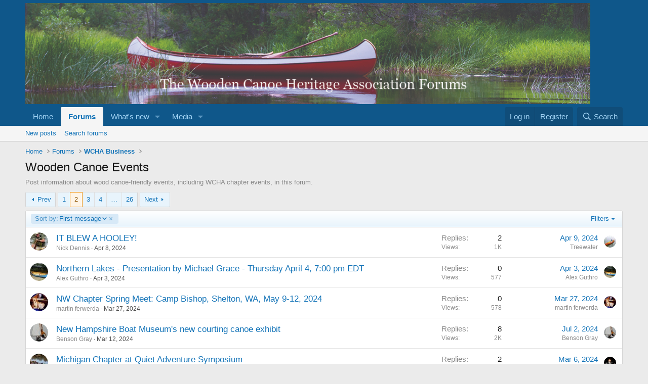

--- FILE ---
content_type: text/html; charset=utf-8
request_url: https://forums.wcha.org/forums/wooden-canoe-events.24/page-2?order=post_date&direction=desc
body_size: 17042
content:
<!DOCTYPE html>
<html id="XF" lang="en-US" dir="LTR"
	data-xf="2.3"
	data-app="public"
	
	
	data-template="forum_view"
	data-container-key="node-24"
	data-content-key="forum-24"
	data-logged-in="false"
	data-cookie-prefix="xf_"
	data-csrf="1768360596,fe59488850ea315040b835bb7e716af9"
	class="has-no-js v_2_0 template-forum_view"
	>
<head>
	
	
	

	<meta charset="utf-8" />
	<title>Wooden Canoe Events | Page 2 | WCHA Forums</title>
	<link rel="manifest" href="/webmanifest.php">

	<meta http-equiv="X-UA-Compatible" content="IE=Edge" />
	<meta name="viewport" content="width=device-width, initial-scale=1, viewport-fit=cover">

	
		<meta name="theme-color" content="#0f578a" />
	

	<meta name="apple-mobile-web-app-title" content="WCHA">
	
		<link rel="apple-touch-icon" href="/styles/custom/logos/oglogopng" />
	

	
		<link rel="canonical" href="https://forums.wcha.org/forums/wooden-canoe-events.24/page-2" />
	
		<link rel="alternate" type="application/rss+xml" title="RSS feed for Wooden Canoe Events" href="/forums/wooden-canoe-events.24/index.rss" />
	
		<link rel="prev" href="/forums/wooden-canoe-events.24/?order=post_date&amp;direction=desc" />
	
		<link rel="next" href="/forums/wooden-canoe-events.24/page-3?order=post_date&amp;direction=desc" />
	

	
		
	
	
	<meta property="og:site_name" content="WCHA Forums" />


	
	
		
	
	
	<meta property="og:type" content="website" />


	
	
		
	
	
	
		<meta property="og:title" content="Wooden Canoe Events" />
		<meta property="twitter:title" content="Wooden Canoe Events" />
	


	
	
		
	
	
	
		<meta name="description" content="Post information about wood canoe-friendly events, including WCHA chapter events, in this forum." />
		<meta property="og:description" content="Post information about wood canoe-friendly events, including WCHA chapter events, in this forum." />
		<meta property="twitter:description" content="Post information about wood canoe-friendly events, including WCHA chapter events, in this forum." />
	


	
	
		
	
	
	<meta property="og:url" content="https://forums.wcha.org/forums/wooden-canoe-events.24/page-2?order=post_date&amp;direction=desc" />


	
	
		
	
	
	
		<meta property="og:image" content="https://forums.wcha.org/styles/custom/logos/oglogopng" />
		<meta property="twitter:image" content="https://forums.wcha.org/styles/custom/logos/oglogopng" />
		<meta property="twitter:card" content="summary" />
	


	

	
	
	
	

	<link rel="stylesheet" href="/css.php?css=public%3Anormalize.css%2Cpublic%3Afa.css%2Cpublic%3Acore.less%2Cpublic%3Aapp.less&amp;s=1&amp;l=1&amp;d=1753452298&amp;k=2fb98a85fb1d7f3cab1c9b2bc23b8da4f4254ba1" />

	<link rel="stylesheet" href="/css.php?css=public%3Astructured_list.less&amp;s=1&amp;l=1&amp;d=1753452298&amp;k=29ec44c4ea13b1420c9aedf777191a39d45a3db2" />
<link rel="stylesheet" href="/css.php?css=public%3Aextra.less&amp;s=1&amp;l=1&amp;d=1753452298&amp;k=75a2a412c4bb9e1b524f0b9dc9a376bf07e32897" />


	
		<script src="/js/xf/preamble.min.js?_v=80a361e6"></script>
	

	
	<script src="/js/vendor/vendor-compiled.js?_v=80a361e6" defer></script>
	<script src="/js/xf/core-compiled.js?_v=80a361e6" defer></script>

	<script>
		XF.ready(() =>
		{
			XF.extendObject(true, XF.config, {
				// 
				userId: 0,
				enablePush: false,
				pushAppServerKey: '',
				url: {
					fullBase: 'https://forums.wcha.org/',
					basePath: '/',
					css: '/css.php?css=__SENTINEL__&s=1&l=1&d=1753452298',
					js: '/js/__SENTINEL__?_v=80a361e6',
					icon: '/data/local/icons/__VARIANT__.svg?v=1753452309#__NAME__',
					iconInline: '/styles/fa/__VARIANT__/__NAME__.svg?v=5.15.3',
					keepAlive: '/login/keep-alive'
				},
				cookie: {
					path: '/',
					domain: '',
					prefix: 'xf_',
					secure: true,
					consentMode: 'disabled',
					consented: ["optional","_third_party"]
				},
				cacheKey: 'f3ed7234243583f554e27d349fe769c5',
				csrf: '1768360596,fe59488850ea315040b835bb7e716af9',
				js: {},
				fullJs: false,
				css: {"public:structured_list.less":true,"public:extra.less":true},
				time: {
					now: 1768360596,
					today: 1768280400,
					todayDow: 2,
					tomorrow: 1768366800,
					yesterday: 1768194000,
					week: 1767762000,
					month: 1767243600,
					year: 1767243600
				},
				style: {
					light: '',
					dark: '',
					defaultColorScheme: 'light'
				},
				borderSizeFeature: '3px',
				fontAwesomeWeight: 'r',
				enableRtnProtect: true,
				
				enableFormSubmitSticky: true,
				imageOptimization: '0',
				imageOptimizationQuality: 0.85,
				uploadMaxFilesize: 33554432,
				uploadMaxWidth: 1200,
				uploadMaxHeight: 1200,
				allowedVideoExtensions: ["m4v","mov","mp4","mp4v","mpeg","mpg","ogv","webm"],
				allowedAudioExtensions: ["mp3","opus","ogg","wav"],
				shortcodeToEmoji: true,
				visitorCounts: {
					conversations_unread: '0',
					alerts_unviewed: '0',
					total_unread: '0',
					title_count: true,
					icon_indicator: true
				},
				jsMt: {"xf\/action.js":"b533ec05","xf\/embed.js":"70eb54c9","xf\/form.js":"70eb54c9","xf\/structure.js":"b533ec05","xf\/tooltip.js":"70eb54c9"},
				jsState: {},
				publicMetadataLogoUrl: 'https://forums.wcha.org/styles/custom/logos/oglogopng',
				publicPushBadgeUrl: 'https://forums.wcha.org/styles/default/xenforo/bell.png'
			})

			XF.extendObject(XF.phrases, {
				// 
				date_x_at_time_y:     "{date} at {time}",
				day_x_at_time_y:      "{day} at {time}",
				yesterday_at_x:       "Yesterday at {time}",
				x_minutes_ago:        "{minutes} minutes ago",
				one_minute_ago:       "1 minute ago",
				a_moment_ago:         "A moment ago",
				today_at_x:           "Today at {time}",
				in_a_moment:          "In a moment",
				in_a_minute:          "In a minute",
				in_x_minutes:         "In {minutes} minutes",
				later_today_at_x:     "Later today at {time}",
				tomorrow_at_x:        "Tomorrow at {time}",
				short_date_x_minutes: "{minutes}m",
				short_date_x_hours:   "{hours}h",
				short_date_x_days:    "{days}d",

				day0: "Sunday",
				day1: "Monday",
				day2: "Tuesday",
				day3: "Wednesday",
				day4: "Thursday",
				day5: "Friday",
				day6: "Saturday",

				dayShort0: "Sun",
				dayShort1: "Mon",
				dayShort2: "Tue",
				dayShort3: "Wed",
				dayShort4: "Thu",
				dayShort5: "Fri",
				dayShort6: "Sat",

				month0: "January",
				month1: "February",
				month2: "March",
				month3: "April",
				month4: "May",
				month5: "June",
				month6: "July",
				month7: "August",
				month8: "September",
				month9: "October",
				month10: "November",
				month11: "December",

				active_user_changed_reload_page: "The active user has changed. Reload the page for the latest version.",
				server_did_not_respond_in_time_try_again: "The server did not respond in time. Please try again.",
				oops_we_ran_into_some_problems: "Oops! We ran into some problems.",
				oops_we_ran_into_some_problems_more_details_console: "Oops! We ran into some problems. Please try again later. More error details may be in the browser console.",
				file_too_large_to_upload: "The file is too large to be uploaded.",
				uploaded_file_is_too_large_for_server_to_process: "The uploaded file is too large for the server to process.",
				files_being_uploaded_are_you_sure: "Files are still being uploaded. Are you sure you want to submit this form?",
				attach: "Attach files",
				rich_text_box: "Rich text box",
				close: "Close",
				link_copied_to_clipboard: "Link copied to clipboard.",
				text_copied_to_clipboard: "Text copied to clipboard.",
				loading: "Loading…",
				you_have_exceeded_maximum_number_of_selectable_items: "You have exceeded the maximum number of selectable items.",

				processing: "Processing",
				'processing...': "Processing…",

				showing_x_of_y_items: "Showing {count} of {total} items",
				showing_all_items: "Showing all items",
				no_items_to_display: "No items to display",

				number_button_up: "Increase",
				number_button_down: "Decrease",

				push_enable_notification_title: "Push notifications enabled successfully at WCHA Forums",
				push_enable_notification_body: "Thank you for enabling push notifications!",

				pull_down_to_refresh: "Pull down to refresh",
				release_to_refresh: "Release to refresh",
				refreshing: "Refreshing…"
			})
		})
	</script>

	


	

	
</head>
<body data-template="forum_view">

<div class="p-pageWrapper" id="top">

	

	<header class="p-header" id="header">
		<div class="p-header-inner">
			<div class="p-header-content">
				<div class="p-header-logo p-header-logo--image">
					<a href="http://woodencanoe.org">
						

	

	
		
		

		
	

	

	<picture data-variations="{&quot;default&quot;:{&quot;1&quot;:&quot;\/data\/assets\/logo\/logoimage.jpg&quot;,&quot;2&quot;:null}}">
		
		
		

		

		<img src="/data/assets/logo/logoimage.jpg"  width="1116" height="200" alt="WCHA Forums"  />
	</picture>


					</a>
				</div>

				
			</div>
		</div>
	</header>

	
	

	
		<div class="p-navSticky p-navSticky--primary" data-xf-init="sticky-header">
			
		<nav class="p-nav">
			<div class="p-nav-inner">
				<button type="button" class="button button--plain p-nav-menuTrigger" data-xf-click="off-canvas" data-menu=".js-headerOffCanvasMenu" tabindex="0" aria-label="Menu"><span class="button-text">
					<i aria-hidden="true"></i>
				</span></button>

				<div class="p-nav-smallLogo">
					<a href="http://woodencanoe.org">
						

	

	
		
		

		
	

	

	<picture data-variations="{&quot;default&quot;:{&quot;1&quot;:&quot;\/data\/assets\/logo\/logoimage.jpg&quot;,&quot;2&quot;:null}}">
		
		
		

		

		<img src="/data/assets/logo/logoimage.jpg"  width="1116" height="200" alt="WCHA Forums"  />
	</picture>


					</a>
				</div>

				<div class="p-nav-scroller hScroller" data-xf-init="h-scroller" data-auto-scroll=".p-navEl.is-selected">
					<div class="hScroller-scroll">
						<ul class="p-nav-list js-offCanvasNavSource">
							
								<li>
									
	<div class="p-navEl " >
	

		
	
	<a href="http://woodencanoe.org"
	class="p-navEl-link "
	
	data-xf-key="1"
	data-nav-id="home">Home</a>


		

		
	
	</div>

								</li>
							
								<li>
									
	<div class="p-navEl is-selected" data-has-children="true">
	

		
	
	<a href="/"
	class="p-navEl-link p-navEl-link--splitMenu "
	
	
	data-nav-id="forums">Forums</a>


		<a data-xf-key="2"
			data-xf-click="menu"
			data-menu-pos-ref="< .p-navEl"
			class="p-navEl-splitTrigger"
			role="button"
			tabindex="0"
			aria-label="Toggle expanded"
			aria-expanded="false"
			aria-haspopup="true"></a>

		
	
		<div class="menu menu--structural" data-menu="menu" aria-hidden="true">
			<div class="menu-content">
				
					
	
	
	<a href="/whats-new/posts/"
	class="menu-linkRow u-indentDepth0 js-offCanvasCopy "
	
	
	data-nav-id="newPosts">New posts</a>

	

				
					
	
	
	<a href="/search/?type=post"
	class="menu-linkRow u-indentDepth0 js-offCanvasCopy "
	
	
	data-nav-id="searchForums">Search forums</a>

	

				
			</div>
		</div>
	
	</div>

								</li>
							
								<li>
									
	<div class="p-navEl " data-has-children="true">
	

		
	
	<a href="/whats-new/"
	class="p-navEl-link p-navEl-link--splitMenu "
	
	
	data-nav-id="whatsNew">What's new</a>


		<a data-xf-key="3"
			data-xf-click="menu"
			data-menu-pos-ref="< .p-navEl"
			class="p-navEl-splitTrigger"
			role="button"
			tabindex="0"
			aria-label="Toggle expanded"
			aria-expanded="false"
			aria-haspopup="true"></a>

		
	
		<div class="menu menu--structural" data-menu="menu" aria-hidden="true">
			<div class="menu-content">
				
					
	
	
	<a href="/featured/"
	class="menu-linkRow u-indentDepth0 js-offCanvasCopy "
	
	
	data-nav-id="featured">Featured content</a>

	

				
					
	
	
	<a href="/whats-new/posts/"
	class="menu-linkRow u-indentDepth0 js-offCanvasCopy "
	 rel="nofollow"
	
	data-nav-id="whatsNewPosts">New posts</a>

	

				
					
	
	
	<a href="/whats-new/media/"
	class="menu-linkRow u-indentDepth0 js-offCanvasCopy "
	 rel="nofollow"
	
	data-nav-id="xfmgWhatsNewNewMedia">New media</a>

	

				
					
	
	
	<a href="/whats-new/media-comments/"
	class="menu-linkRow u-indentDepth0 js-offCanvasCopy "
	 rel="nofollow"
	
	data-nav-id="xfmgWhatsNewMediaComments">New media comments</a>

	

				
					
	
	
	<a href="/whats-new/latest-activity"
	class="menu-linkRow u-indentDepth0 js-offCanvasCopy "
	 rel="nofollow"
	
	data-nav-id="latestActivity">Latest activity</a>

	

				
			</div>
		</div>
	
	</div>

								</li>
							
								<li>
									
	<div class="p-navEl " data-has-children="true">
	

		
	
	<a href="/media/"
	class="p-navEl-link p-navEl-link--splitMenu "
	
	
	data-nav-id="xfmg">Media</a>


		<a data-xf-key="4"
			data-xf-click="menu"
			data-menu-pos-ref="< .p-navEl"
			class="p-navEl-splitTrigger"
			role="button"
			tabindex="0"
			aria-label="Toggle expanded"
			aria-expanded="false"
			aria-haspopup="true"></a>

		
	
		<div class="menu menu--structural" data-menu="menu" aria-hidden="true">
			<div class="menu-content">
				
					
	
	
	<a href="/whats-new/media/"
	class="menu-linkRow u-indentDepth0 js-offCanvasCopy "
	 rel="nofollow"
	
	data-nav-id="xfmgNewMedia">New media</a>

	

				
					
	
	
	<a href="/whats-new/media-comments/"
	class="menu-linkRow u-indentDepth0 js-offCanvasCopy "
	 rel="nofollow"
	
	data-nav-id="xfmgNewComments">New comments</a>

	

				
					
	
	
	<a href="/search/?type=xfmg_media"
	class="menu-linkRow u-indentDepth0 js-offCanvasCopy "
	
	
	data-nav-id="xfmgSearchMedia">Search media</a>

	

				
			</div>
		</div>
	
	</div>

								</li>
							
						</ul>
					</div>
				</div>

				<div class="p-nav-opposite">
					<div class="p-navgroup p-account p-navgroup--guest">
						
							<a href="/login/" class="p-navgroup-link p-navgroup-link--textual p-navgroup-link--logIn"
								data-xf-click="overlay" data-follow-redirects="on">
								<span class="p-navgroup-linkText">Log in</span>
							</a>
							
								<a href="/register/" class="p-navgroup-link p-navgroup-link--textual p-navgroup-link--register"
									data-xf-click="overlay" data-follow-redirects="on">
									<span class="p-navgroup-linkText">Register</span>
								</a>
							
						
					</div>

					<div class="p-navgroup p-discovery">
						<a href="/whats-new/"
							class="p-navgroup-link p-navgroup-link--iconic p-navgroup-link--whatsnew"
							aria-label="What&#039;s new"
							title="What&#039;s new">
							<i aria-hidden="true"></i>
							<span class="p-navgroup-linkText">What's new</span>
						</a>

						
							<a href="/search/"
								class="p-navgroup-link p-navgroup-link--iconic p-navgroup-link--search"
								data-xf-click="menu"
								data-xf-key="/"
								aria-label="Search"
								aria-expanded="false"
								aria-haspopup="true"
								title="Search">
								<i aria-hidden="true"></i>
								<span class="p-navgroup-linkText">Search</span>
							</a>
							<div class="menu menu--structural menu--wide" data-menu="menu" aria-hidden="true">
								<form action="/search/search" method="post"
									class="menu-content"
									data-xf-init="quick-search">

									<h3 class="menu-header">Search</h3>
									
									<div class="menu-row">
										
											<div class="inputGroup inputGroup--joined">
												<input type="text" class="input" name="keywords" data-acurl="/search/auto-complete" placeholder="Search…" aria-label="Search" data-menu-autofocus="true" />
												
			<select name="constraints" class="js-quickSearch-constraint input" aria-label="Search within">
				<option value="">Everywhere</option>
<option value="{&quot;search_type&quot;:&quot;post&quot;}">Threads</option>
<option value="{&quot;search_type&quot;:&quot;post&quot;,&quot;c&quot;:{&quot;nodes&quot;:[24],&quot;child_nodes&quot;:1}}">This forum</option>

			</select>
		
											</div>
										
									</div>

									
									<div class="menu-row">
										<label class="iconic"><input type="checkbox"  name="c[title_only]" value="1" /><i aria-hidden="true"></i><span class="iconic-label">Search titles only

													
													<span tabindex="0" role="button"
														data-xf-init="tooltip" data-trigger="hover focus click" title="Tags will also be searched in content where tags are supported">

														<i class="fa--xf far fa-question-circle  u-muted u-smaller"><svg xmlns="http://www.w3.org/2000/svg" role="img" ><title>Note</title><use href="/data/local/icons/regular.svg?v=1753452309#question-circle"></use></svg></i>
													</span></span></label>

									</div>
									
									<div class="menu-row">
										<div class="inputGroup">
											<span class="inputGroup-text" id="ctrl_search_menu_by_member">By:</span>
											<input type="text" class="input" name="c[users]" data-xf-init="auto-complete" placeholder="Member" aria-labelledby="ctrl_search_menu_by_member" />
										</div>
									</div>
									<div class="menu-footer">
									<span class="menu-footer-controls">
										<button type="submit" class="button button--icon button--icon--search button--primary"><i class="fa--xf far fa-search "><svg xmlns="http://www.w3.org/2000/svg" role="img" aria-hidden="true" ><use href="/data/local/icons/regular.svg?v=1753452309#search"></use></svg></i><span class="button-text">Search</span></button>
										<button type="submit" class="button " name="from_search_menu"><span class="button-text">Advanced search…</span></button>
									</span>
									</div>

									<input type="hidden" name="_xfToken" value="1768360596,fe59488850ea315040b835bb7e716af9" />
								</form>
							</div>
						
					</div>
				</div>
			</div>
		</nav>
	
		</div>
		
		
			<div class="p-sectionLinks">
				<div class="p-sectionLinks-inner hScroller" data-xf-init="h-scroller">
					<div class="hScroller-scroll">
						<ul class="p-sectionLinks-list">
							
								<li>
									
	<div class="p-navEl " >
	

		
	
	<a href="/whats-new/posts/"
	class="p-navEl-link "
	
	data-xf-key="alt+1"
	data-nav-id="newPosts">New posts</a>


		

		
	
	</div>

								</li>
							
								<li>
									
	<div class="p-navEl " >
	

		
	
	<a href="/search/?type=post"
	class="p-navEl-link "
	
	data-xf-key="alt+2"
	data-nav-id="searchForums">Search forums</a>


		

		
	
	</div>

								</li>
							
						</ul>
					</div>
				</div>
			</div>
			
	
		

	<div class="offCanvasMenu offCanvasMenu--nav js-headerOffCanvasMenu" data-menu="menu" aria-hidden="true" data-ocm-builder="navigation">
		<div class="offCanvasMenu-backdrop" data-menu-close="true"></div>
		<div class="offCanvasMenu-content">
			<div class="offCanvasMenu-header">
				Menu
				<a class="offCanvasMenu-closer" data-menu-close="true" role="button" tabindex="0" aria-label="Close"></a>
			</div>
			
				<div class="p-offCanvasRegisterLink">
					<div class="offCanvasMenu-linkHolder">
						<a href="/login/" class="offCanvasMenu-link" data-xf-click="overlay" data-menu-close="true">
							Log in
						</a>
					</div>
					<hr class="offCanvasMenu-separator" />
					
						<div class="offCanvasMenu-linkHolder">
							<a href="/register/" class="offCanvasMenu-link" data-xf-click="overlay" data-menu-close="true">
								Register
							</a>
						</div>
						<hr class="offCanvasMenu-separator" />
					
				</div>
			
			<div class="js-offCanvasNavTarget"></div>
			<div class="offCanvasMenu-installBanner js-installPromptContainer" style="display: none;" data-xf-init="install-prompt">
				<div class="offCanvasMenu-installBanner-header">Install the app</div>
				<button type="button" class="button js-installPromptButton"><span class="button-text">Install</span></button>
				<template class="js-installTemplateIOS">
					<div class="js-installTemplateContent">
						<div class="overlay-title">How to install the app on iOS</div>
						<div class="block-body">
							<div class="block-row">
								<p>
									Follow along with the video below to see how to install our site as a web app on your home screen.
								</p>
								<p style="text-align: center">
									<video src="/styles/default/xenforo/add_to_home.mp4"
										width="280" height="480" autoplay loop muted playsinline></video>
								</p>
								<p>
									<small><strong>Note:</strong> This feature may not be available in some browsers.</small>
								</p>
							</div>
						</div>
					</div>
				</template>
			</div>
		</div>
	</div>

	<div class="p-body">
		<div class="p-body-inner">
			<!--XF:EXTRA_OUTPUT-->

			

			

			
			
	
		<ul class="p-breadcrumbs "
			itemscope itemtype="https://schema.org/BreadcrumbList">
			
				

				
				

				
					
					
	<li itemprop="itemListElement" itemscope itemtype="https://schema.org/ListItem">
		<a href="http://woodencanoe.org" itemprop="item">
			<span itemprop="name">Home</span>
		</a>
		<meta itemprop="position" content="1" />
	</li>

				

				
					
					
	<li itemprop="itemListElement" itemscope itemtype="https://schema.org/ListItem">
		<a href="/" itemprop="item">
			<span itemprop="name">Forums</span>
		</a>
		<meta itemprop="position" content="2" />
	</li>

				
				
					
					
	<li itemprop="itemListElement" itemscope itemtype="https://schema.org/ListItem">
		<a href="/#wcha-business.25" itemprop="item">
			<span itemprop="name">WCHA Business</span>
		</a>
		<meta itemprop="position" content="3" />
	</li>

				
			
		</ul>
	

			

			
	<noscript class="js-jsWarning"><div class="blockMessage blockMessage--important blockMessage--iconic u-noJsOnly">JavaScript is disabled. For a better experience, please enable JavaScript in your browser before proceeding.</div></noscript>

			
	<div class="blockMessage blockMessage--important blockMessage--iconic js-browserWarning" style="display: none">You are using an out of date browser. It  may not display this or other websites correctly.<br />You should upgrade or use an <a href="https://www.google.com/chrome/" target="_blank" rel="noopener">alternative browser</a>.</div>


			
				<div class="p-body-header">
					
						
							<div class="p-title ">
								
									
										<h1 class="p-title-value">Wooden Canoe Events</h1>
									
									
								
							</div>
						

						
							<div class="p-description">Post information about wood canoe-friendly events, including WCHA chapter events, in this forum.</div>
						
					
				</div>
			

			<div class="p-body-main  ">
				
				<div class="p-body-contentCol"></div>
				

				

				<div class="p-body-content">
					
					<div class="p-body-pageContent">







	
	
	






	

	
		
	

















<div class="block " data-xf-init="" data-type="thread" data-href="/inline-mod/">

	<div class="block-outer"><div class="block-outer-main"><nav class="pageNavWrapper pageNavWrapper--mixed ">



<div class="pageNav  pageNav--skipEnd">
	
		<a href="/forums/wooden-canoe-events.24/?order=post_date&amp;direction=desc" class="pageNav-jump pageNav-jump--prev">Prev</a>
	

	<ul class="pageNav-main">
		

	
		<li class="pageNav-page "><a href="/forums/wooden-canoe-events.24/?order=post_date&amp;direction=desc">1</a></li>
	


		

		
			

	
		<li class="pageNav-page pageNav-page--current "><a href="/forums/wooden-canoe-events.24/page-2?order=post_date&amp;direction=desc">2</a></li>
	

		
			

	
		<li class="pageNav-page pageNav-page--later"><a href="/forums/wooden-canoe-events.24/page-3?order=post_date&amp;direction=desc">3</a></li>
	

		
			

	
		<li class="pageNav-page pageNav-page--later"><a href="/forums/wooden-canoe-events.24/page-4?order=post_date&amp;direction=desc">4</a></li>
	

		

		
			
				<li class="pageNav-page pageNav-page--skip pageNav-page--skipEnd">
					<a data-xf-init="tooltip" title="Go to page"
						data-xf-click="menu"
						role="button" tabindex="0" aria-expanded="false" aria-haspopup="true">…</a>
					

	<div class="menu menu--pageJump" data-menu="menu" aria-hidden="true">
		<div class="menu-content">
			<h4 class="menu-header">Go to page</h4>
			<div class="menu-row" data-xf-init="page-jump" data-page-url="/forums/wooden-canoe-events.24/page-%page%?order=post_date&amp;direction=desc">
				<div class="inputGroup inputGroup--numbers">
					<div class="inputGroup inputGroup--numbers inputNumber" data-xf-init="number-box"><input type="number" pattern="\d*" class="input input--number js-numberBoxTextInput input input--numberNarrow js-pageJumpPage" value="5"  min="1" max="26" step="1" required="required" data-menu-autofocus="true" /></div>
					<span class="inputGroup-text"><button type="button" class="button js-pageJumpGo"><span class="button-text">Go</span></button></span>
				</div>
			</div>
		</div>
	</div>

				</li>
			
		

		

	
		<li class="pageNav-page "><a href="/forums/wooden-canoe-events.24/page-26?order=post_date&amp;direction=desc">26</a></li>
	

	</ul>

	
		<a href="/forums/wooden-canoe-events.24/page-3?order=post_date&amp;direction=desc" class="pageNav-jump pageNav-jump--next">Next</a>
	
</div>

<div class="pageNavSimple">
	
		<a href="/forums/wooden-canoe-events.24/?order=post_date&amp;direction=desc"
			class="pageNavSimple-el pageNavSimple-el--first"
			data-xf-init="tooltip" title="First">
			<i aria-hidden="true"></i> <span class="u-srOnly">First</span>
		</a>
		<a href="/forums/wooden-canoe-events.24/?order=post_date&amp;direction=desc" class="pageNavSimple-el pageNavSimple-el--prev">
			<i aria-hidden="true"></i> Prev
		</a>
	

	<a class="pageNavSimple-el pageNavSimple-el--current"
		data-xf-init="tooltip" title="Go to page"
		data-xf-click="menu" role="button" tabindex="0" aria-expanded="false" aria-haspopup="true">
		2 of 26
	</a>
	

	<div class="menu menu--pageJump" data-menu="menu" aria-hidden="true">
		<div class="menu-content">
			<h4 class="menu-header">Go to page</h4>
			<div class="menu-row" data-xf-init="page-jump" data-page-url="/forums/wooden-canoe-events.24/page-%page%?order=post_date&amp;direction=desc">
				<div class="inputGroup inputGroup--numbers">
					<div class="inputGroup inputGroup--numbers inputNumber" data-xf-init="number-box"><input type="number" pattern="\d*" class="input input--number js-numberBoxTextInput input input--numberNarrow js-pageJumpPage" value="2"  min="1" max="26" step="1" required="required" data-menu-autofocus="true" /></div>
					<span class="inputGroup-text"><button type="button" class="button js-pageJumpGo"><span class="button-text">Go</span></button></span>
				</div>
			</div>
		</div>
	</div>


	
		<a href="/forums/wooden-canoe-events.24/page-3?order=post_date&amp;direction=desc" class="pageNavSimple-el pageNavSimple-el--next">
			Next <i aria-hidden="true"></i>
		</a>
		<a href="/forums/wooden-canoe-events.24/page-26?order=post_date&amp;direction=desc"
			class="pageNavSimple-el pageNavSimple-el--last"
			data-xf-init="tooltip" title="Last">
			<i aria-hidden="true"></i> <span class="u-srOnly">Last</span>
		</a>
	
</div>

</nav>



</div></div>

	<div class="block-container">

		
			<div class="block-filterBar">
				<div class="filterBar">
					
						<ul class="filterBar-filters">
						
							
								
	

	

	
		
	

	
		
	

	
		
	

	
		
	

	
		
	

	
		
			<li><a href="/forums/wooden-canoe-events.24/"
				class="filterBar-filterToggle" data-xf-init="tooltip" title="Return to the default order">
				<span class="filterBar-filterToggle-label">Sort by:</span>
				First message
				<i class="fa--xf far fa-angle-down "><svg xmlns="http://www.w3.org/2000/svg" role="img" aria-hidden="true" ><use href="/data/local/icons/regular.svg?v=1753452309#angle-down"></use></svg></i>
				<span class="u-srOnly">Descending</span>
			</a></li>
		
	

	

							
						
						</ul>
					

					<a class="filterBar-menuTrigger" data-xf-click="menu" role="button" tabindex="0" aria-expanded="false" aria-haspopup="true">Filters</a>
					<div class="menu menu--wide" data-menu="menu" aria-hidden="true"
						data-href="/forums/wooden-canoe-events.24/filters?order=post_date&amp;direction=desc"
						data-load-target=".js-filterMenuBody">
						<div class="menu-content">
							<h4 class="menu-header">Show only:</h4>
							<div class="js-filterMenuBody">
								<div class="menu-row">Loading…</div>
							</div>
						</div>
					</div>
				</div>
			</div>
		

		

		<div class="block-body">
			
				<div class="structItemContainer">
					

	

	



					
						

						<div class="structItemContainer-group js-threadList">
							
								
									

	

	<div class="structItem structItem--thread js-inlineModContainer js-threadListItem-19358" data-author="Nick Dennis">

	
		<div class="structItem-cell structItem-cell--icon">
			<div class="structItem-iconContainer">
				<a href="/members/nick-dennis.17727/" class="avatar avatar--s" data-user-id="17727" data-xf-init="member-tooltip">
			<img src="/data/avatars/s/17/17727.jpg?1494434995"  alt="Nick Dennis" class="avatar-u17727-s" width="48" height="48" loading="lazy" /> 
		</a>
				
			</div>
		</div>
	

	
		<div class="structItem-cell structItem-cell--main" data-xf-init="touch-proxy">
			

			<div class="structItem-title">
				
				
				<a href="/threads/it-blew-a-hooley.19358/" class="" data-tp-primary="on" data-xf-init="preview-tooltip" data-preview-url="/threads/it-blew-a-hooley.19358/preview"
					>
					IT BLEW A HOOLEY!
				</a>
			</div>

			<div class="structItem-minor">
				

				
					<ul class="structItem-parts">
						<li><a href="/members/nick-dennis.17727/" class="username " dir="auto" data-user-id="17727" data-xf-init="member-tooltip">Nick Dennis</a></li>
						<li class="structItem-startDate"><a href="/threads/it-blew-a-hooley.19358/" rel="nofollow"><time  class="u-dt" dir="auto" datetime="2024-04-08T10:33:27-0400" data-timestamp="1712586807" data-date="Apr 8, 2024" data-time="10:33 AM" data-short="Apr &#039;24" title="Apr 8, 2024 at 10:33 AM">Apr 8, 2024</time></a></li>
						
					</ul>

					
				
			</div>
		</div>
	

	
		<div class="structItem-cell structItem-cell--meta" title="First message reaction score: 1">
			<dl class="pairs pairs--justified">
				<dt>Replies</dt>
				<dd>2</dd>
			</dl>
			<dl class="pairs pairs--justified structItem-minor">
				<dt>Views</dt>
				<dd>1K</dd>
			</dl>
		</div>
	

	
		<div class="structItem-cell structItem-cell--latest">
			
				<a href="/threads/it-blew-a-hooley.19358/latest" rel="nofollow"><time  class="structItem-latestDate u-dt" dir="auto" datetime="2024-04-09T00:37:54-0400" data-timestamp="1712637474" data-date="Apr 9, 2024" data-time="12:37 AM" data-short="Apr &#039;24" title="Apr 9, 2024 at 12:37 AM">Apr 9, 2024</time></a>
				<div class="structItem-minor">
					
						<a href="/members/treewater.4927/" class="username " dir="auto" data-user-id="4927" data-xf-init="member-tooltip">Treewater</a>
					
				</div>
			
		</div>
	

	
		<div class="structItem-cell structItem-cell--icon structItem-cell--iconEnd">
			<div class="structItem-iconContainer">
				
					<a href="/members/treewater.4927/" class="avatar avatar--xxs" data-user-id="4927" data-xf-init="member-tooltip">
			<img src="/data/avatars/s/4/4927.jpg?1494434992"  alt="Treewater" class="avatar-u4927-s" width="48" height="48" loading="lazy" /> 
		</a>
				
			</div>
		</div>
	

	</div>

								
									

	

	<div class="structItem structItem--thread js-inlineModContainer js-threadListItem-19348" data-author="Alex Guthro">

	
		<div class="structItem-cell structItem-cell--icon">
			<div class="structItem-iconContainer">
				<a href="/members/alex-guthro.1045/" class="avatar avatar--s" data-user-id="1045" data-xf-init="member-tooltip">
			<img src="/data/avatars/s/1/1045.jpg?1523214185" srcset="/data/avatars/m/1/1045.jpg?1523214185 2x" alt="Alex Guthro" class="avatar-u1045-s" width="48" height="48" loading="lazy" /> 
		</a>
				
			</div>
		</div>
	

	
		<div class="structItem-cell structItem-cell--main" data-xf-init="touch-proxy">
			

			<div class="structItem-title">
				
				
				<a href="/threads/northern-lakes-presentation-by-michael-grace-thursday-april-4-7-00-pm-edt.19348/" class="" data-tp-primary="on" data-xf-init="preview-tooltip" data-preview-url="/threads/northern-lakes-presentation-by-michael-grace-thursday-april-4-7-00-pm-edt.19348/preview"
					>
					Northern Lakes - Presentation by Michael Grace - Thursday April 4, 7:00 pm EDT
				</a>
			</div>

			<div class="structItem-minor">
				

				
					<ul class="structItem-parts">
						<li><a href="/members/alex-guthro.1045/" class="username " dir="auto" data-user-id="1045" data-xf-init="member-tooltip">Alex Guthro</a></li>
						<li class="structItem-startDate"><a href="/threads/northern-lakes-presentation-by-michael-grace-thursday-april-4-7-00-pm-edt.19348/" rel="nofollow"><time  class="u-dt" dir="auto" datetime="2024-04-03T17:38:35-0400" data-timestamp="1712180315" data-date="Apr 3, 2024" data-time="5:38 PM" data-short="Apr &#039;24" title="Apr 3, 2024 at 5:38 PM">Apr 3, 2024</time></a></li>
						
					</ul>

					
				
			</div>
		</div>
	

	
		<div class="structItem-cell structItem-cell--meta" title="First message reaction score: 0">
			<dl class="pairs pairs--justified">
				<dt>Replies</dt>
				<dd>0</dd>
			</dl>
			<dl class="pairs pairs--justified structItem-minor">
				<dt>Views</dt>
				<dd>577</dd>
			</dl>
		</div>
	

	
		<div class="structItem-cell structItem-cell--latest">
			
				<a href="/threads/northern-lakes-presentation-by-michael-grace-thursday-april-4-7-00-pm-edt.19348/latest" rel="nofollow"><time  class="structItem-latestDate u-dt" dir="auto" datetime="2024-04-03T17:38:35-0400" data-timestamp="1712180315" data-date="Apr 3, 2024" data-time="5:38 PM" data-short="Apr &#039;24" title="Apr 3, 2024 at 5:38 PM">Apr 3, 2024</time></a>
				<div class="structItem-minor">
					
						<a href="/members/alex-guthro.1045/" class="username " dir="auto" data-user-id="1045" data-xf-init="member-tooltip">Alex Guthro</a>
					
				</div>
			
		</div>
	

	
		<div class="structItem-cell structItem-cell--icon structItem-cell--iconEnd">
			<div class="structItem-iconContainer">
				
					<a href="/members/alex-guthro.1045/" class="avatar avatar--xxs" data-user-id="1045" data-xf-init="member-tooltip">
			<img src="/data/avatars/s/1/1045.jpg?1523214185"  alt="Alex Guthro" class="avatar-u1045-s" width="48" height="48" loading="lazy" /> 
		</a>
				
			</div>
		</div>
	

	</div>

								
									

	

	<div class="structItem structItem--thread js-inlineModContainer js-threadListItem-19332" data-author="martin ferwerda">

	
		<div class="structItem-cell structItem-cell--icon">
			<div class="structItem-iconContainer">
				<a href="/members/martin-ferwerda.31/" class="avatar avatar--s" data-user-id="31" data-xf-init="member-tooltip">
			<img src="/data/avatars/s/0/31.jpg?1494434989"  alt="martin ferwerda" class="avatar-u31-s" width="48" height="48" loading="lazy" /> 
		</a>
				
			</div>
		</div>
	

	
		<div class="structItem-cell structItem-cell--main" data-xf-init="touch-proxy">
			

			<div class="structItem-title">
				
				
				<a href="/threads/nw-chapter-spring-meet-camp-bishop-shelton-wa-may-9-12-2024.19332/" class="" data-tp-primary="on" data-xf-init="preview-tooltip" data-preview-url="/threads/nw-chapter-spring-meet-camp-bishop-shelton-wa-may-9-12-2024.19332/preview"
					>
					NW Chapter Spring Meet: Camp Bishop, Shelton, WA, May 9-12, 2024
				</a>
			</div>

			<div class="structItem-minor">
				

				
					<ul class="structItem-parts">
						<li><a href="/members/martin-ferwerda.31/" class="username " dir="auto" data-user-id="31" data-xf-init="member-tooltip">martin ferwerda</a></li>
						<li class="structItem-startDate"><a href="/threads/nw-chapter-spring-meet-camp-bishop-shelton-wa-may-9-12-2024.19332/" rel="nofollow"><time  class="u-dt" dir="auto" datetime="2024-03-27T08:30:41-0400" data-timestamp="1711542641" data-date="Mar 27, 2024" data-time="8:30 AM" data-short="Mar &#039;24" title="Mar 27, 2024 at 8:30 AM">Mar 27, 2024</time></a></li>
						
					</ul>

					
				
			</div>
		</div>
	

	
		<div class="structItem-cell structItem-cell--meta" title="First message reaction score: 0">
			<dl class="pairs pairs--justified">
				<dt>Replies</dt>
				<dd>0</dd>
			</dl>
			<dl class="pairs pairs--justified structItem-minor">
				<dt>Views</dt>
				<dd>578</dd>
			</dl>
		</div>
	

	
		<div class="structItem-cell structItem-cell--latest">
			
				<a href="/threads/nw-chapter-spring-meet-camp-bishop-shelton-wa-may-9-12-2024.19332/latest" rel="nofollow"><time  class="structItem-latestDate u-dt" dir="auto" datetime="2024-03-27T08:30:41-0400" data-timestamp="1711542641" data-date="Mar 27, 2024" data-time="8:30 AM" data-short="Mar &#039;24" title="Mar 27, 2024 at 8:30 AM">Mar 27, 2024</time></a>
				<div class="structItem-minor">
					
						<a href="/members/martin-ferwerda.31/" class="username " dir="auto" data-user-id="31" data-xf-init="member-tooltip">martin ferwerda</a>
					
				</div>
			
		</div>
	

	
		<div class="structItem-cell structItem-cell--icon structItem-cell--iconEnd">
			<div class="structItem-iconContainer">
				
					<a href="/members/martin-ferwerda.31/" class="avatar avatar--xxs" data-user-id="31" data-xf-init="member-tooltip">
			<img src="/data/avatars/s/0/31.jpg?1494434989"  alt="martin ferwerda" class="avatar-u31-s" width="48" height="48" loading="lazy" /> 
		</a>
				
			</div>
		</div>
	

	</div>

								
									

	

	<div class="structItem structItem--thread js-inlineModContainer js-threadListItem-19301" data-author="Benson Gray">

	
		<div class="structItem-cell structItem-cell--icon">
			<div class="structItem-iconContainer">
				<a href="/members/benson-gray.3/" class="avatar avatar--s" data-user-id="3" data-xf-init="member-tooltip">
			<img src="/data/avatars/s/0/3.jpg?1495046156" srcset="/data/avatars/m/0/3.jpg?1495046156 2x" alt="Benson Gray" class="avatar-u3-s" width="48" height="48" loading="lazy" /> 
		</a>
				
			</div>
		</div>
	

	
		<div class="structItem-cell structItem-cell--main" data-xf-init="touch-proxy">
			

			<div class="structItem-title">
				
				
				<a href="/threads/new-hampshire-boat-museums-new-courting-canoe-exhibit.19301/" class="" data-tp-primary="on" data-xf-init="preview-tooltip" data-preview-url="/threads/new-hampshire-boat-museums-new-courting-canoe-exhibit.19301/preview"
					>
					New Hampshire Boat Museum&#039;s new courting canoe exhibit
				</a>
			</div>

			<div class="structItem-minor">
				

				
					<ul class="structItem-parts">
						<li><a href="/members/benson-gray.3/" class="username " dir="auto" data-user-id="3" data-xf-init="member-tooltip"><span class="username--staff username--moderator username--admin">Benson Gray</span></a></li>
						<li class="structItem-startDate"><a href="/threads/new-hampshire-boat-museums-new-courting-canoe-exhibit.19301/" rel="nofollow"><time  class="u-dt" dir="auto" datetime="2024-03-12T11:40:18-0400" data-timestamp="1710258018" data-date="Mar 12, 2024" data-time="11:40 AM" data-short="Mar &#039;24" title="Mar 12, 2024 at 11:40 AM">Mar 12, 2024</time></a></li>
						
					</ul>

					
				
			</div>
		</div>
	

	
		<div class="structItem-cell structItem-cell--meta" title="First message reaction score: 2">
			<dl class="pairs pairs--justified">
				<dt>Replies</dt>
				<dd>8</dd>
			</dl>
			<dl class="pairs pairs--justified structItem-minor">
				<dt>Views</dt>
				<dd>2K</dd>
			</dl>
		</div>
	

	
		<div class="structItem-cell structItem-cell--latest">
			
				<a href="/threads/new-hampshire-boat-museums-new-courting-canoe-exhibit.19301/latest" rel="nofollow"><time  class="structItem-latestDate u-dt" dir="auto" datetime="2024-07-02T09:45:26-0400" data-timestamp="1719927926" data-date="Jul 2, 2024" data-time="9:45 AM" data-short="Jul &#039;24" title="Jul 2, 2024 at 9:45 AM">Jul 2, 2024</time></a>
				<div class="structItem-minor">
					
						<a href="/members/benson-gray.3/" class="username " dir="auto" data-user-id="3" data-xf-init="member-tooltip"><span class="username--staff username--moderator username--admin">Benson Gray</span></a>
					
				</div>
			
		</div>
	

	
		<div class="structItem-cell structItem-cell--icon structItem-cell--iconEnd">
			<div class="structItem-iconContainer">
				
					<a href="/members/benson-gray.3/" class="avatar avatar--xxs" data-user-id="3" data-xf-init="member-tooltip">
			<img src="/data/avatars/s/0/3.jpg?1495046156"  alt="Benson Gray" class="avatar-u3-s" width="48" height="48" loading="lazy" /> 
		</a>
				
			</div>
		</div>
	

	</div>

								
									

	

	<div class="structItem structItem--thread js-inlineModContainer js-threadListItem-19289" data-author="dmd421">

	
		<div class="structItem-cell structItem-cell--icon">
			<div class="structItem-iconContainer">
				<a href="/members/dmd421.10702/" class="avatar avatar--s" data-user-id="10702" data-xf-init="member-tooltip">
			<img src="/data/avatars/s/10/10702.jpg?1523836042" srcset="/data/avatars/m/10/10702.jpg?1523836042 2x" alt="dmd421" class="avatar-u10702-s" width="48" height="48" loading="lazy" /> 
		</a>
				
			</div>
		</div>
	

	
		<div class="structItem-cell structItem-cell--main" data-xf-init="touch-proxy">
			

			<div class="structItem-title">
				
				
				<a href="/threads/michigan-chapter-at-quiet-adventure-symposium.19289/" class="" data-tp-primary="on" data-xf-init="preview-tooltip" data-preview-url="/threads/michigan-chapter-at-quiet-adventure-symposium.19289/preview"
					>
					Michigan Chapter at Quiet Adventure Symposium
				</a>
			</div>

			<div class="structItem-minor">
				

				
					<ul class="structItem-parts">
						<li><a href="/members/dmd421.10702/" class="username " dir="auto" data-user-id="10702" data-xf-init="member-tooltip">dmd421</a></li>
						<li class="structItem-startDate"><a href="/threads/michigan-chapter-at-quiet-adventure-symposium.19289/" rel="nofollow"><time  class="u-dt" dir="auto" datetime="2024-03-05T10:07:24-0500" data-timestamp="1709651244" data-date="Mar 5, 2024" data-time="10:07 AM" data-short="Mar &#039;24" title="Mar 5, 2024 at 10:07 AM">Mar 5, 2024</time></a></li>
						
					</ul>

					
				
			</div>
		</div>
	

	
		<div class="structItem-cell structItem-cell--meta" title="First message reaction score: 2">
			<dl class="pairs pairs--justified">
				<dt>Replies</dt>
				<dd>2</dd>
			</dl>
			<dl class="pairs pairs--justified structItem-minor">
				<dt>Views</dt>
				<dd>698</dd>
			</dl>
		</div>
	

	
		<div class="structItem-cell structItem-cell--latest">
			
				<a href="/threads/michigan-chapter-at-quiet-adventure-symposium.19289/latest" rel="nofollow"><time  class="structItem-latestDate u-dt" dir="auto" datetime="2024-03-06T13:58:07-0500" data-timestamp="1709751487" data-date="Mar 6, 2024" data-time="1:58 PM" data-short="Mar &#039;24" title="Mar 6, 2024 at 1:58 PM">Mar 6, 2024</time></a>
				<div class="structItem-minor">
					
						<a href="/members/todd-f.23410/" class="username " dir="auto" data-user-id="23410" data-xf-init="member-tooltip">Todd F</a>
					
				</div>
			
		</div>
	

	
		<div class="structItem-cell structItem-cell--icon structItem-cell--iconEnd">
			<div class="structItem-iconContainer">
				
					<a href="/members/todd-f.23410/" class="avatar avatar--xxs" data-user-id="23410" data-xf-init="member-tooltip">
			<img src="/data/avatars/s/23/23410.jpg?1639705182"  alt="Todd F" class="avatar-u23410-s" width="48" height="48" loading="lazy" /> 
		</a>
				
			</div>
		</div>
	

	</div>

								
									

	

	<div class="structItem structItem--thread js-inlineModContainer js-threadListItem-19274" data-author="Alex Guthro">

	
		<div class="structItem-cell structItem-cell--icon">
			<div class="structItem-iconContainer">
				<a href="/members/alex-guthro.1045/" class="avatar avatar--s" data-user-id="1045" data-xf-init="member-tooltip">
			<img src="/data/avatars/s/1/1045.jpg?1523214185" srcset="/data/avatars/m/1/1045.jpg?1523214185 2x" alt="Alex Guthro" class="avatar-u1045-s" width="48" height="48" loading="lazy" /> 
		</a>
				
			</div>
		</div>
	

	
		<div class="structItem-cell structItem-cell--main" data-xf-init="touch-proxy">
			

			<div class="structItem-title">
				
				
				<a href="/threads/northern-lakes-planning-meeting-february-29-7-00-pm.19274/" class="" data-tp-primary="on" data-xf-init="preview-tooltip" data-preview-url="/threads/northern-lakes-planning-meeting-february-29-7-00-pm.19274/preview"
					>
					Northern Lakes planning meeting - February 29, 7:00 pm
				</a>
			</div>

			<div class="structItem-minor">
				

				
					<ul class="structItem-parts">
						<li><a href="/members/alex-guthro.1045/" class="username " dir="auto" data-user-id="1045" data-xf-init="member-tooltip">Alex Guthro</a></li>
						<li class="structItem-startDate"><a href="/threads/northern-lakes-planning-meeting-february-29-7-00-pm.19274/" rel="nofollow"><time  class="u-dt" dir="auto" datetime="2024-02-26T14:19:55-0500" data-timestamp="1708975195" data-date="Feb 26, 2024" data-time="2:19 PM" data-short="Feb &#039;24" title="Feb 26, 2024 at 2:19 PM">Feb 26, 2024</time></a></li>
						
					</ul>

					
				
			</div>
		</div>
	

	
		<div class="structItem-cell structItem-cell--meta" title="First message reaction score: 0">
			<dl class="pairs pairs--justified">
				<dt>Replies</dt>
				<dd>1</dd>
			</dl>
			<dl class="pairs pairs--justified structItem-minor">
				<dt>Views</dt>
				<dd>728</dd>
			</dl>
		</div>
	

	
		<div class="structItem-cell structItem-cell--latest">
			
				<a href="/threads/northern-lakes-planning-meeting-february-29-7-00-pm.19274/latest" rel="nofollow"><time  class="structItem-latestDate u-dt" dir="auto" datetime="2024-02-27T07:02:19-0500" data-timestamp="1709035339" data-date="Feb 27, 2024" data-time="7:02 AM" data-short="Feb &#039;24" title="Feb 27, 2024 at 7:02 AM">Feb 27, 2024</time></a>
				<div class="structItem-minor">
					
						<a href="/members/murat-v.9901/" class="username " dir="auto" data-user-id="9901" data-xf-init="member-tooltip">Murat V</a>
					
				</div>
			
		</div>
	

	
		<div class="structItem-cell structItem-cell--icon structItem-cell--iconEnd">
			<div class="structItem-iconContainer">
				
					<a href="/members/murat-v.9901/" class="avatar avatar--xxs" data-user-id="9901" data-xf-init="member-tooltip">
			<img src="/data/avatars/s/9/9901.jpg?1494434992"  alt="Murat V" class="avatar-u9901-s" width="48" height="48" loading="lazy" /> 
		</a>
				
			</div>
		</div>
	

	</div>

								
									

	

	<div class="structItem structItem--thread js-inlineModContainer js-threadListItem-19214" data-author="Alex Guthro">

	
		<div class="structItem-cell structItem-cell--icon">
			<div class="structItem-iconContainer">
				<a href="/members/alex-guthro.1045/" class="avatar avatar--s" data-user-id="1045" data-xf-init="member-tooltip">
			<img src="/data/avatars/s/1/1045.jpg?1523214185" srcset="/data/avatars/m/1/1045.jpg?1523214185 2x" alt="Alex Guthro" class="avatar-u1045-s" width="48" height="48" loading="lazy" /> 
		</a>
				
			</div>
		</div>
	

	
		<div class="structItem-cell structItem-cell--main" data-xf-init="touch-proxy">
			

			<div class="structItem-title">
				
				
				<a href="/threads/northern-lakes-chapter-meeting-with-special-guest-mike-elliott-january-17-2024-7-pm-est-all-welcome.19214/" class="" data-tp-primary="on" data-xf-init="preview-tooltip" data-preview-url="/threads/northern-lakes-chapter-meeting-with-special-guest-mike-elliott-january-17-2024-7-pm-est-all-welcome.19214/preview"
					>
					Northern Lakes Chapter meeting with special guest Mike Elliott- January 17, 2024 7 pm EST - All Welcome
				</a>
			</div>

			<div class="structItem-minor">
				

				
					<ul class="structItem-parts">
						<li><a href="/members/alex-guthro.1045/" class="username " dir="auto" data-user-id="1045" data-xf-init="member-tooltip">Alex Guthro</a></li>
						<li class="structItem-startDate"><a href="/threads/northern-lakes-chapter-meeting-with-special-guest-mike-elliott-january-17-2024-7-pm-est-all-welcome.19214/" rel="nofollow"><time  class="u-dt" dir="auto" datetime="2024-01-17T09:55:20-0500" data-timestamp="1705503320" data-date="Jan 17, 2024" data-time="9:55 AM" data-short="Jan &#039;24" title="Jan 17, 2024 at 9:55 AM">Jan 17, 2024</time></a></li>
						
					</ul>

					
				
			</div>
		</div>
	

	
		<div class="structItem-cell structItem-cell--meta" title="First message reaction score: 0">
			<dl class="pairs pairs--justified">
				<dt>Replies</dt>
				<dd>5</dd>
			</dl>
			<dl class="pairs pairs--justified structItem-minor">
				<dt>Views</dt>
				<dd>1K</dd>
			</dl>
		</div>
	

	
		<div class="structItem-cell structItem-cell--latest">
			
				<a href="/threads/northern-lakes-chapter-meeting-with-special-guest-mike-elliott-january-17-2024-7-pm-est-all-welcome.19214/latest" rel="nofollow"><time  class="structItem-latestDate u-dt" dir="auto" datetime="2024-02-21T19:12:20-0500" data-timestamp="1708560740" data-date="Feb 21, 2024" data-time="7:12 PM" data-short="Feb &#039;24" title="Feb 21, 2024 at 7:12 PM">Feb 21, 2024</time></a>
				<div class="structItem-minor">
					
						<a href="/members/todd-f.23410/" class="username " dir="auto" data-user-id="23410" data-xf-init="member-tooltip">Todd F</a>
					
				</div>
			
		</div>
	

	
		<div class="structItem-cell structItem-cell--icon structItem-cell--iconEnd">
			<div class="structItem-iconContainer">
				
					<a href="/members/todd-f.23410/" class="avatar avatar--xxs" data-user-id="23410" data-xf-init="member-tooltip">
			<img src="/data/avatars/s/23/23410.jpg?1639705182"  alt="Todd F" class="avatar-u23410-s" width="48" height="48" loading="lazy" /> 
		</a>
				
			</div>
		</div>
	

	</div>

								
									

	

	<div class="structItem structItem--thread js-inlineModContainer js-threadListItem-19182" data-author="Nick Dennis">

	
		<div class="structItem-cell structItem-cell--icon">
			<div class="structItem-iconContainer">
				<a href="/members/nick-dennis.17727/" class="avatar avatar--s" data-user-id="17727" data-xf-init="member-tooltip">
			<img src="/data/avatars/s/17/17727.jpg?1494434995"  alt="Nick Dennis" class="avatar-u17727-s" width="48" height="48" loading="lazy" /> 
		</a>
				
			</div>
		</div>
	

	
		<div class="structItem-cell structItem-cell--main" data-xf-init="touch-proxy">
			

			<div class="structItem-title">
				
				
				<a href="/threads/last-paddle-of-2023.19182/" class="" data-tp-primary="on" data-xf-init="preview-tooltip" data-preview-url="/threads/last-paddle-of-2023.19182/preview"
					>
					Last Paddle of 2023
				</a>
			</div>

			<div class="structItem-minor">
				

				
					<ul class="structItem-parts">
						<li><a href="/members/nick-dennis.17727/" class="username " dir="auto" data-user-id="17727" data-xf-init="member-tooltip">Nick Dennis</a></li>
						<li class="structItem-startDate"><a href="/threads/last-paddle-of-2023.19182/" rel="nofollow"><time  class="u-dt" dir="auto" datetime="2023-12-30T12:53:33-0500" data-timestamp="1703958813" data-date="Dec 30, 2023" data-time="12:53 PM" data-short="Dec &#039;23" title="Dec 30, 2023 at 12:53 PM">Dec 30, 2023</time></a></li>
						
					</ul>

					
				
			</div>
		</div>
	

	
		<div class="structItem-cell structItem-cell--meta" title="First message reaction score: 3">
			<dl class="pairs pairs--justified">
				<dt>Replies</dt>
				<dd>3</dd>
			</dl>
			<dl class="pairs pairs--justified structItem-minor">
				<dt>Views</dt>
				<dd>872</dd>
			</dl>
		</div>
	

	
		<div class="structItem-cell structItem-cell--latest">
			
				<a href="/threads/last-paddle-of-2023.19182/latest" rel="nofollow"><time  class="structItem-latestDate u-dt" dir="auto" datetime="2023-12-31T10:03:51-0500" data-timestamp="1704035031" data-date="Dec 31, 2023" data-time="10:03 AM" data-short="Dec &#039;23" title="Dec 31, 2023 at 10:03 AM">Dec 31, 2023</time></a>
				<div class="structItem-minor">
					
						<a href="/members/samb.18523/" class="username " dir="auto" data-user-id="18523" data-xf-init="member-tooltip">samb</a>
					
				</div>
			
		</div>
	

	
		<div class="structItem-cell structItem-cell--icon structItem-cell--iconEnd">
			<div class="structItem-iconContainer">
				
					<a href="/members/samb.18523/" class="avatar avatar--xxs" data-user-id="18523" data-xf-init="member-tooltip">
			<img src="/data/avatars/s/18/18523.jpg?1680883121"  alt="samb" class="avatar-u18523-s" width="48" height="48" loading="lazy" /> 
		</a>
				
			</div>
		</div>
	

	</div>

								
									

	

	<div class="structItem structItem--thread js-inlineModContainer js-threadListItem-19125" data-author="Alex Guthro">

	
		<div class="structItem-cell structItem-cell--icon">
			<div class="structItem-iconContainer">
				<a href="/members/alex-guthro.1045/" class="avatar avatar--s" data-user-id="1045" data-xf-init="member-tooltip">
			<img src="/data/avatars/s/1/1045.jpg?1523214185" srcset="/data/avatars/m/1/1045.jpg?1523214185 2x" alt="Alex Guthro" class="avatar-u1045-s" width="48" height="48" loading="lazy" /> 
		</a>
				
			</div>
		</div>
	

	
		<div class="structItem-cell structItem-cell--main" data-xf-init="touch-proxy">
			

			<div class="structItem-title">
				
				
				<a href="/threads/northern-lakes-upcoming-event-zoom-presentation-john-runciman-hollow-shaft-paddle-design.19125/" class="" data-tp-primary="on" data-xf-init="preview-tooltip" data-preview-url="/threads/northern-lakes-upcoming-event-zoom-presentation-john-runciman-hollow-shaft-paddle-design.19125/preview"
					>
					Northern Lakes UPCOMING EVENT: ZOOM PRESENTATION - JOHN RUNCIMAN - HOLLOW SHAFT PADDLE DESIGN
				</a>
			</div>

			<div class="structItem-minor">
				

				
					<ul class="structItem-parts">
						<li><a href="/members/alex-guthro.1045/" class="username " dir="auto" data-user-id="1045" data-xf-init="member-tooltip">Alex Guthro</a></li>
						<li class="structItem-startDate"><a href="/threads/northern-lakes-upcoming-event-zoom-presentation-john-runciman-hollow-shaft-paddle-design.19125/" rel="nofollow"><time  class="u-dt" dir="auto" datetime="2023-11-24T22:23:50-0500" data-timestamp="1700882630" data-date="Nov 24, 2023" data-time="10:23 PM" data-short="Nov &#039;23" title="Nov 24, 2023 at 10:23 PM">Nov 24, 2023</time></a></li>
						
					</ul>

					
				
			</div>
		</div>
	

	
		<div class="structItem-cell structItem-cell--meta" title="First message reaction score: 2">
			<dl class="pairs pairs--justified">
				<dt>Replies</dt>
				<dd>0</dd>
			</dl>
			<dl class="pairs pairs--justified structItem-minor">
				<dt>Views</dt>
				<dd>646</dd>
			</dl>
		</div>
	

	
		<div class="structItem-cell structItem-cell--latest">
			
				<a href="/threads/northern-lakes-upcoming-event-zoom-presentation-john-runciman-hollow-shaft-paddle-design.19125/latest" rel="nofollow"><time  class="structItem-latestDate u-dt" dir="auto" datetime="2023-11-24T22:23:50-0500" data-timestamp="1700882630" data-date="Nov 24, 2023" data-time="10:23 PM" data-short="Nov &#039;23" title="Nov 24, 2023 at 10:23 PM">Nov 24, 2023</time></a>
				<div class="structItem-minor">
					
						<a href="/members/alex-guthro.1045/" class="username " dir="auto" data-user-id="1045" data-xf-init="member-tooltip">Alex Guthro</a>
					
				</div>
			
		</div>
	

	
		<div class="structItem-cell structItem-cell--icon structItem-cell--iconEnd">
			<div class="structItem-iconContainer">
				
					<a href="/members/alex-guthro.1045/" class="avatar avatar--xxs" data-user-id="1045" data-xf-init="member-tooltip">
			<img src="/data/avatars/s/1/1045.jpg?1523214185"  alt="Alex Guthro" class="avatar-u1045-s" width="48" height="48" loading="lazy" /> 
		</a>
				
			</div>
		</div>
	

	</div>

								
									

	

	<div class="structItem structItem--thread js-inlineModContainer js-threadListItem-18980" data-author="Nick Dennis">

	
		<div class="structItem-cell structItem-cell--icon">
			<div class="structItem-iconContainer">
				<a href="/members/nick-dennis.17727/" class="avatar avatar--s" data-user-id="17727" data-xf-init="member-tooltip">
			<img src="/data/avatars/s/17/17727.jpg?1494434995"  alt="Nick Dennis" class="avatar-u17727-s" width="48" height="48" loading="lazy" /> 
		</a>
				
			</div>
		</div>
	

	
		<div class="structItem-cell structItem-cell--main" data-xf-init="touch-proxy">
			

			<div class="structItem-title">
				
				
				<a href="/threads/more-tea-vicar-day-3.18980/" class="" data-tp-primary="on" data-xf-init="preview-tooltip" data-preview-url="/threads/more-tea-vicar-day-3.18980/preview"
					>
					More Tea Vicar Day 3
				</a>
			</div>

			<div class="structItem-minor">
				

				
					<ul class="structItem-parts">
						<li><a href="/members/nick-dennis.17727/" class="username " dir="auto" data-user-id="17727" data-xf-init="member-tooltip">Nick Dennis</a></li>
						<li class="structItem-startDate"><a href="/threads/more-tea-vicar-day-3.18980/" rel="nofollow"><time  class="u-dt" dir="auto" datetime="2023-08-28T08:15:06-0400" data-timestamp="1693224906" data-date="Aug 28, 2023" data-time="8:15 AM" data-short="Aug &#039;23" title="Aug 28, 2023 at 8:15 AM">Aug 28, 2023</time></a></li>
						
					</ul>

					
				
			</div>
		</div>
	

	
		<div class="structItem-cell structItem-cell--meta" title="First message reaction score: 3">
			<dl class="pairs pairs--justified">
				<dt>Replies</dt>
				<dd>1</dd>
			</dl>
			<dl class="pairs pairs--justified structItem-minor">
				<dt>Views</dt>
				<dd>903</dd>
			</dl>
		</div>
	

	
		<div class="structItem-cell structItem-cell--latest">
			
				<a href="/threads/more-tea-vicar-day-3.18980/latest" rel="nofollow"><time  class="structItem-latestDate u-dt" dir="auto" datetime="2023-08-29T13:37:10-0400" data-timestamp="1693330630" data-date="Aug 29, 2023" data-time="1:37 PM" data-short="Aug &#039;23" title="Aug 29, 2023 at 1:37 PM">Aug 29, 2023</time></a>
				<div class="structItem-minor">
					
						<a href="/members/pook.20637/" class="username " dir="auto" data-user-id="20637" data-xf-init="member-tooltip">Pook</a>
					
				</div>
			
		</div>
	

	
		<div class="structItem-cell structItem-cell--icon structItem-cell--iconEnd">
			<div class="structItem-iconContainer">
				
					<a href="/members/pook.20637/" class="avatar avatar--xxs" data-user-id="20637" data-xf-init="member-tooltip">
			<img src="/data/avatars/s/20/20637.jpg?1506017058"  alt="Pook" class="avatar-u20637-s" width="48" height="48" loading="lazy" /> 
		</a>
				
			</div>
		</div>
	

	</div>

								
									

	

	<div class="structItem structItem--thread js-inlineModContainer js-threadListItem-18979" data-author="Nick Dennis">

	
		<div class="structItem-cell structItem-cell--icon">
			<div class="structItem-iconContainer">
				<a href="/members/nick-dennis.17727/" class="avatar avatar--s" data-user-id="17727" data-xf-init="member-tooltip">
			<img src="/data/avatars/s/17/17727.jpg?1494434995"  alt="Nick Dennis" class="avatar-u17727-s" width="48" height="48" loading="lazy" /> 
		</a>
				
			</div>
		</div>
	

	
		<div class="structItem-cell structItem-cell--main" data-xf-init="touch-proxy">
			

			<div class="structItem-title">
				
				
				<a href="/threads/more-tea-vicar-part-2.18979/" class="" data-tp-primary="on" data-xf-init="preview-tooltip" data-preview-url="/threads/more-tea-vicar-part-2.18979/preview"
					>
					More Tea Vicar Part 2
				</a>
			</div>

			<div class="structItem-minor">
				

				
					<ul class="structItem-parts">
						<li><a href="/members/nick-dennis.17727/" class="username " dir="auto" data-user-id="17727" data-xf-init="member-tooltip">Nick Dennis</a></li>
						<li class="structItem-startDate"><a href="/threads/more-tea-vicar-part-2.18979/" rel="nofollow"><time  class="u-dt" dir="auto" datetime="2023-08-28T08:02:48-0400" data-timestamp="1693224168" data-date="Aug 28, 2023" data-time="8:02 AM" data-short="Aug &#039;23" title="Aug 28, 2023 at 8:02 AM">Aug 28, 2023</time></a></li>
						
					</ul>

					
				
			</div>
		</div>
	

	
		<div class="structItem-cell structItem-cell--meta" title="First message reaction score: 2">
			<dl class="pairs pairs--justified">
				<dt>Replies</dt>
				<dd>0</dd>
			</dl>
			<dl class="pairs pairs--justified structItem-minor">
				<dt>Views</dt>
				<dd>766</dd>
			</dl>
		</div>
	

	
		<div class="structItem-cell structItem-cell--latest">
			
				<a href="/threads/more-tea-vicar-part-2.18979/latest" rel="nofollow"><time  class="structItem-latestDate u-dt" dir="auto" datetime="2023-08-28T08:02:48-0400" data-timestamp="1693224168" data-date="Aug 28, 2023" data-time="8:02 AM" data-short="Aug &#039;23" title="Aug 28, 2023 at 8:02 AM">Aug 28, 2023</time></a>
				<div class="structItem-minor">
					
						<a href="/members/nick-dennis.17727/" class="username " dir="auto" data-user-id="17727" data-xf-init="member-tooltip">Nick Dennis</a>
					
				</div>
			
		</div>
	

	
		<div class="structItem-cell structItem-cell--icon structItem-cell--iconEnd">
			<div class="structItem-iconContainer">
				
					<a href="/members/nick-dennis.17727/" class="avatar avatar--xxs" data-user-id="17727" data-xf-init="member-tooltip">
			<img src="/data/avatars/s/17/17727.jpg?1494434995"  alt="Nick Dennis" class="avatar-u17727-s" width="48" height="48" loading="lazy" /> 
		</a>
				
			</div>
		</div>
	

	</div>

								
									

	

	<div class="structItem structItem--thread js-inlineModContainer js-threadListItem-18978" data-author="Nick Dennis">

	
		<div class="structItem-cell structItem-cell--icon">
			<div class="structItem-iconContainer">
				<a href="/members/nick-dennis.17727/" class="avatar avatar--s" data-user-id="17727" data-xf-init="member-tooltip">
			<img src="/data/avatars/s/17/17727.jpg?1494434995"  alt="Nick Dennis" class="avatar-u17727-s" width="48" height="48" loading="lazy" /> 
		</a>
				
			</div>
		</div>
	

	
		<div class="structItem-cell structItem-cell--main" data-xf-init="touch-proxy">
			

			<div class="structItem-title">
				
				
				<a href="/threads/more-tea-vicar.18978/" class="" data-tp-primary="on" data-xf-init="preview-tooltip" data-preview-url="/threads/more-tea-vicar.18978/preview"
					>
					More Tea Vicar?
				</a>
			</div>

			<div class="structItem-minor">
				

				
					<ul class="structItem-parts">
						<li><a href="/members/nick-dennis.17727/" class="username " dir="auto" data-user-id="17727" data-xf-init="member-tooltip">Nick Dennis</a></li>
						<li class="structItem-startDate"><a href="/threads/more-tea-vicar.18978/" rel="nofollow"><time  class="u-dt" dir="auto" datetime="2023-08-28T07:38:31-0400" data-timestamp="1693222711" data-date="Aug 28, 2023" data-time="7:38 AM" data-short="Aug &#039;23" title="Aug 28, 2023 at 7:38 AM">Aug 28, 2023</time></a></li>
						
					</ul>

					
				
			</div>
		</div>
	

	
		<div class="structItem-cell structItem-cell--meta" title="First message reaction score: 1">
			<dl class="pairs pairs--justified">
				<dt>Replies</dt>
				<dd>0</dd>
			</dl>
			<dl class="pairs pairs--justified structItem-minor">
				<dt>Views</dt>
				<dd>664</dd>
			</dl>
		</div>
	

	
		<div class="structItem-cell structItem-cell--latest">
			
				<a href="/threads/more-tea-vicar.18978/latest" rel="nofollow"><time  class="structItem-latestDate u-dt" dir="auto" datetime="2023-08-28T07:38:31-0400" data-timestamp="1693222711" data-date="Aug 28, 2023" data-time="7:38 AM" data-short="Aug &#039;23" title="Aug 28, 2023 at 7:38 AM">Aug 28, 2023</time></a>
				<div class="structItem-minor">
					
						<a href="/members/nick-dennis.17727/" class="username " dir="auto" data-user-id="17727" data-xf-init="member-tooltip">Nick Dennis</a>
					
				</div>
			
		</div>
	

	
		<div class="structItem-cell structItem-cell--icon structItem-cell--iconEnd">
			<div class="structItem-iconContainer">
				
					<a href="/members/nick-dennis.17727/" class="avatar avatar--xxs" data-user-id="17727" data-xf-init="member-tooltip">
			<img src="/data/avatars/s/17/17727.jpg?1494434995"  alt="Nick Dennis" class="avatar-u17727-s" width="48" height="48" loading="lazy" /> 
		</a>
				
			</div>
		</div>
	

	</div>

								
									

	

	<div class="structItem structItem--thread js-inlineModContainer js-threadListItem-18969" data-author="Michael Grace">

	
		<div class="structItem-cell structItem-cell--icon">
			<div class="structItem-iconContainer">
				<a href="/members/michael-grace.37/" class="avatar avatar--s" data-user-id="37" data-xf-init="member-tooltip">
			<img src="/data/avatars/s/0/37.jpg?1749343753" srcset="/data/avatars/m/0/37.jpg?1749343753 2x" alt="Michael Grace" class="avatar-u37-s" width="48" height="48" loading="lazy" /> 
		</a>
				
			</div>
		</div>
	

	
		<div class="structItem-cell structItem-cell--main" data-xf-init="touch-proxy">
			

			<div class="structItem-title">
				
				
				<a href="/threads/wooden-canoe-gathering-jag-lake-wisconsin-sept-9.18969/" class="" data-tp-primary="on" data-xf-init="preview-tooltip" data-preview-url="/threads/wooden-canoe-gathering-jag-lake-wisconsin-sept-9.18969/preview"
					>
					Wooden Canoe gathering - Jag Lake, Wisconsin - Sept. 9
				</a>
			</div>

			<div class="structItem-minor">
				

				
					<ul class="structItem-parts">
						<li><a href="/members/michael-grace.37/" class="username " dir="auto" data-user-id="37" data-xf-init="member-tooltip">Michael Grace</a></li>
						<li class="structItem-startDate"><a href="/threads/wooden-canoe-gathering-jag-lake-wisconsin-sept-9.18969/" rel="nofollow"><time  class="u-dt" dir="auto" datetime="2023-08-24T16:09:39-0400" data-timestamp="1692907779" data-date="Aug 24, 2023" data-time="4:09 PM" data-short="Aug &#039;23" title="Aug 24, 2023 at 4:09 PM">Aug 24, 2023</time></a></li>
						
					</ul>

					
				
			</div>
		</div>
	

	
		<div class="structItem-cell structItem-cell--meta" title="First message reaction score: 0">
			<dl class="pairs pairs--justified">
				<dt>Replies</dt>
				<dd>0</dd>
			</dl>
			<dl class="pairs pairs--justified structItem-minor">
				<dt>Views</dt>
				<dd>861</dd>
			</dl>
		</div>
	

	
		<div class="structItem-cell structItem-cell--latest">
			
				<a href="/threads/wooden-canoe-gathering-jag-lake-wisconsin-sept-9.18969/latest" rel="nofollow"><time  class="structItem-latestDate u-dt" dir="auto" datetime="2023-08-24T16:09:39-0400" data-timestamp="1692907779" data-date="Aug 24, 2023" data-time="4:09 PM" data-short="Aug &#039;23" title="Aug 24, 2023 at 4:09 PM">Aug 24, 2023</time></a>
				<div class="structItem-minor">
					
						<a href="/members/michael-grace.37/" class="username " dir="auto" data-user-id="37" data-xf-init="member-tooltip">Michael Grace</a>
					
				</div>
			
		</div>
	

	
		<div class="structItem-cell structItem-cell--icon structItem-cell--iconEnd">
			<div class="structItem-iconContainer">
				
					<a href="/members/michael-grace.37/" class="avatar avatar--xxs" data-user-id="37" data-xf-init="member-tooltip">
			<img src="/data/avatars/s/0/37.jpg?1749343753"  alt="Michael Grace" class="avatar-u37-s" width="48" height="48" loading="lazy" /> 
		</a>
				
			</div>
		</div>
	

	</div>

								
									

	

	<div class="structItem structItem--thread js-inlineModContainer js-threadListItem-18961" data-author="Michael Grace">

	
		<div class="structItem-cell structItem-cell--icon">
			<div class="structItem-iconContainer">
				<a href="/members/michael-grace.37/" class="avatar avatar--s" data-user-id="37" data-xf-init="member-tooltip">
			<img src="/data/avatars/s/0/37.jpg?1749343753" srcset="/data/avatars/m/0/37.jpg?1749343753 2x" alt="Michael Grace" class="avatar-u37-s" width="48" height="48" loading="lazy" /> 
		</a>
				
			</div>
		</div>
	

	
		<div class="structItem-cell structItem-cell--main" data-xf-init="touch-proxy">
			

			<div class="structItem-title">
				
				
				<a href="/threads/willits-gathering-this-weekend-in-the-tacoma-area.18961/" class="" data-tp-primary="on" data-xf-init="preview-tooltip" data-preview-url="/threads/willits-gathering-this-weekend-in-the-tacoma-area.18961/preview"
					>
					Willits gathering this weekend in the Tacoma area
				</a>
			</div>

			<div class="structItem-minor">
				

				
					<ul class="structItem-parts">
						<li><a href="/members/michael-grace.37/" class="username " dir="auto" data-user-id="37" data-xf-init="member-tooltip">Michael Grace</a></li>
						<li class="structItem-startDate"><a href="/threads/willits-gathering-this-weekend-in-the-tacoma-area.18961/" rel="nofollow"><time  class="u-dt" dir="auto" datetime="2023-08-21T22:55:25-0400" data-timestamp="1692672925" data-date="Aug 21, 2023" data-time="10:55 PM" data-short="Aug &#039;23" title="Aug 21, 2023 at 10:55 PM">Aug 21, 2023</time></a></li>
						
					</ul>

					
				
			</div>
		</div>
	

	
		<div class="structItem-cell structItem-cell--meta" title="First message reaction score: 1">
			<dl class="pairs pairs--justified">
				<dt>Replies</dt>
				<dd>1</dd>
			</dl>
			<dl class="pairs pairs--justified structItem-minor">
				<dt>Views</dt>
				<dd>748</dd>
			</dl>
		</div>
	

	
		<div class="structItem-cell structItem-cell--latest">
			
				<a href="/threads/willits-gathering-this-weekend-in-the-tacoma-area.18961/latest" rel="nofollow"><time  class="structItem-latestDate u-dt" dir="auto" datetime="2023-08-22T21:26:15-0400" data-timestamp="1692753975" data-date="Aug 22, 2023" data-time="9:26 PM" data-short="Aug &#039;23" title="Aug 22, 2023 at 9:26 PM">Aug 22, 2023</time></a>
				<div class="structItem-minor">
					
						<a href="/members/worth-gretter.24416/" class="username " dir="auto" data-user-id="24416" data-xf-init="member-tooltip">Worth Gretter</a>
					
				</div>
			
		</div>
	

	
		<div class="structItem-cell structItem-cell--icon structItem-cell--iconEnd">
			<div class="structItem-iconContainer">
				
					<a href="/members/worth-gretter.24416/" class="avatar avatar--xxs avatar--default avatar--default--dynamic" data-user-id="24416" data-xf-init="member-tooltip" style="background-color: #5c7ad6; color: #1a2d66">
			<span class="avatar-u24416-s" role="img" aria-label="Worth Gretter">W</span> 
		</a>
				
			</div>
		</div>
	

	</div>

								
									

	

	<div class="structItem structItem--thread js-inlineModContainer js-threadListItem-18925" data-author="Michael Grace">

	
		<div class="structItem-cell structItem-cell--icon">
			<div class="structItem-iconContainer">
				<a href="/members/michael-grace.37/" class="avatar avatar--s" data-user-id="37" data-xf-init="member-tooltip">
			<img src="/data/avatars/s/0/37.jpg?1749343753" srcset="/data/avatars/m/0/37.jpg?1749343753 2x" alt="Michael Grace" class="avatar-u37-s" width="48" height="48" loading="lazy" /> 
		</a>
				
			</div>
		</div>
	

	
		<div class="structItem-cell structItem-cell--main" data-xf-init="touch-proxy">
			

			<div class="structItem-title">
				
				
				<a href="/threads/big-wooden-canoe-news-from-clayton-ny.18925/" class="" data-tp-primary="on" data-xf-init="preview-tooltip" data-preview-url="/threads/big-wooden-canoe-news-from-clayton-ny.18925/preview"
					>
					Big Wooden Canoe News from Clayton, NY!
				</a>
			</div>

			<div class="structItem-minor">
				

				
					<ul class="structItem-parts">
						<li><a href="/members/michael-grace.37/" class="username " dir="auto" data-user-id="37" data-xf-init="member-tooltip">Michael Grace</a></li>
						<li class="structItem-startDate"><a href="/threads/big-wooden-canoe-news-from-clayton-ny.18925/" rel="nofollow"><time  class="u-dt" dir="auto" datetime="2023-08-07T18:32:11-0400" data-timestamp="1691447531" data-date="Aug 7, 2023" data-time="6:32 PM" data-short="Aug &#039;23" title="Aug 7, 2023 at 6:32 PM">Aug 7, 2023</time></a></li>
						
					</ul>

					
				
			</div>
		</div>
	

	
		<div class="structItem-cell structItem-cell--meta" title="First message reaction score: 5">
			<dl class="pairs pairs--justified">
				<dt>Replies</dt>
				<dd>1</dd>
			</dl>
			<dl class="pairs pairs--justified structItem-minor">
				<dt>Views</dt>
				<dd>869</dd>
			</dl>
		</div>
	

	
		<div class="structItem-cell structItem-cell--latest">
			
				<a href="/threads/big-wooden-canoe-news-from-clayton-ny.18925/latest" rel="nofollow"><time  class="structItem-latestDate u-dt" dir="auto" datetime="2023-08-07T19:17:18-0400" data-timestamp="1691450238" data-date="Aug 7, 2023" data-time="7:17 PM" data-short="Aug &#039;23" title="Aug 7, 2023 at 7:17 PM">Aug 7, 2023</time></a>
				<div class="structItem-minor">
					
						<a href="/members/todd-f.23410/" class="username " dir="auto" data-user-id="23410" data-xf-init="member-tooltip">Todd F</a>
					
				</div>
			
		</div>
	

	
		<div class="structItem-cell structItem-cell--icon structItem-cell--iconEnd">
			<div class="structItem-iconContainer">
				
					<a href="/members/todd-f.23410/" class="avatar avatar--xxs" data-user-id="23410" data-xf-init="member-tooltip">
			<img src="/data/avatars/s/23/23410.jpg?1639705182"  alt="Todd F" class="avatar-u23410-s" width="48" height="48" loading="lazy" /> 
		</a>
				
			</div>
		</div>
	

	</div>

								
									

	

	<div class="structItem structItem--thread js-inlineModContainer js-threadListItem-18822" data-author="Alex Guthro">

	
		<div class="structItem-cell structItem-cell--icon">
			<div class="structItem-iconContainer">
				<a href="/members/alex-guthro.1045/" class="avatar avatar--s" data-user-id="1045" data-xf-init="member-tooltip">
			<img src="/data/avatars/s/1/1045.jpg?1523214185" srcset="/data/avatars/m/1/1045.jpg?1523214185 2x" alt="Alex Guthro" class="avatar-u1045-s" width="48" height="48" loading="lazy" /> 
		</a>
				
			</div>
		</div>
	

	
		<div class="structItem-cell structItem-cell--main" data-xf-init="touch-proxy">
			

			<div class="structItem-title">
				
				
				<a href="/threads/northern-lakes-report-of-the-2023-rideau-paddlefest.18822/" class="" data-tp-primary="on" data-xf-init="preview-tooltip" data-preview-url="/threads/northern-lakes-report-of-the-2023-rideau-paddlefest.18822/preview"
					>
					Northern Lakes report of the 2023 Rideau PaddleFest
				</a>
			</div>

			<div class="structItem-minor">
				

				
					<ul class="structItem-parts">
						<li><a href="/members/alex-guthro.1045/" class="username " dir="auto" data-user-id="1045" data-xf-init="member-tooltip">Alex Guthro</a></li>
						<li class="structItem-startDate"><a href="/threads/northern-lakes-report-of-the-2023-rideau-paddlefest.18822/" rel="nofollow"><time  class="u-dt" dir="auto" datetime="2023-06-20T17:33:41-0400" data-timestamp="1687296821" data-date="Jun 20, 2023" data-time="5:33 PM" data-short="Jun &#039;23" title="Jun 20, 2023 at 5:33 PM">Jun 20, 2023</time></a></li>
						
					</ul>

					
				
			</div>
		</div>
	

	
		<div class="structItem-cell structItem-cell--meta" title="First message reaction score: 0">
			<dl class="pairs pairs--justified">
				<dt>Replies</dt>
				<dd>1</dd>
			</dl>
			<dl class="pairs pairs--justified structItem-minor">
				<dt>Views</dt>
				<dd>795</dd>
			</dl>
		</div>
	

	
		<div class="structItem-cell structItem-cell--latest">
			
				<a href="/threads/northern-lakes-report-of-the-2023-rideau-paddlefest.18822/latest" rel="nofollow"><time  class="structItem-latestDate u-dt" dir="auto" datetime="2023-06-20T21:06:24-0400" data-timestamp="1687309584" data-date="Jun 20, 2023" data-time="9:06 PM" data-short="Jun &#039;23" title="Jun 20, 2023 at 9:06 PM">Jun 20, 2023</time></a>
				<div class="structItem-minor">
					
						<a href="/members/michael-grace.37/" class="username " dir="auto" data-user-id="37" data-xf-init="member-tooltip">Michael Grace</a>
					
				</div>
			
		</div>
	

	
		<div class="structItem-cell structItem-cell--icon structItem-cell--iconEnd">
			<div class="structItem-iconContainer">
				
					<a href="/members/michael-grace.37/" class="avatar avatar--xxs" data-user-id="37" data-xf-init="member-tooltip">
			<img src="/data/avatars/s/0/37.jpg?1749343753"  alt="Michael Grace" class="avatar-u37-s" width="48" height="48" loading="lazy" /> 
		</a>
				
			</div>
		</div>
	

	</div>

								
									

	

	<div class="structItem structItem--thread js-inlineModContainer js-threadListItem-18813" data-author="Murat V">

	
		<div class="structItem-cell structItem-cell--icon">
			<div class="structItem-iconContainer">
				<a href="/members/murat-v.9901/" class="avatar avatar--s" data-user-id="9901" data-xf-init="member-tooltip">
			<img src="/data/avatars/s/9/9901.jpg?1494434992"  alt="Murat V" class="avatar-u9901-s" width="48" height="48" loading="lazy" /> 
		</a>
				
			</div>
		</div>
	

	
		<div class="structItem-cell structItem-cell--main" data-xf-init="touch-proxy">
			

			<div class="structItem-title">
				
				
				<a href="/threads/northern-lakes-chapter-rideau-paddlefest-june-17-smiths-falls-on.18813/" class="" data-tp-primary="on" data-xf-init="preview-tooltip" data-preview-url="/threads/northern-lakes-chapter-rideau-paddlefest-june-17-smiths-falls-on.18813/preview"
					>
					Northern Lakes Chapter: Rideau Paddlefest - June 17 - Smiths Falls (ON)
				</a>
			</div>

			<div class="structItem-minor">
				

				
					<ul class="structItem-parts">
						<li><a href="/members/murat-v.9901/" class="username " dir="auto" data-user-id="9901" data-xf-init="member-tooltip">Murat V</a></li>
						<li class="structItem-startDate"><a href="/threads/northern-lakes-chapter-rideau-paddlefest-june-17-smiths-falls-on.18813/" rel="nofollow"><time  class="u-dt" dir="auto" datetime="2023-06-15T18:42:27-0400" data-timestamp="1686868947" data-date="Jun 15, 2023" data-time="6:42 PM" data-short="Jun &#039;23" title="Jun 15, 2023 at 6:42 PM">Jun 15, 2023</time></a></li>
						
					</ul>

					
				
			</div>
		</div>
	

	
		<div class="structItem-cell structItem-cell--meta" title="First message reaction score: 1">
			<dl class="pairs pairs--justified">
				<dt>Replies</dt>
				<dd>0</dd>
			</dl>
			<dl class="pairs pairs--justified structItem-minor">
				<dt>Views</dt>
				<dd>1K</dd>
			</dl>
		</div>
	

	
		<div class="structItem-cell structItem-cell--latest">
			
				<a href="/threads/northern-lakes-chapter-rideau-paddlefest-june-17-smiths-falls-on.18813/latest" rel="nofollow"><time  class="structItem-latestDate u-dt" dir="auto" datetime="2023-06-15T18:42:27-0400" data-timestamp="1686868947" data-date="Jun 15, 2023" data-time="6:42 PM" data-short="Jun &#039;23" title="Jun 15, 2023 at 6:42 PM">Jun 15, 2023</time></a>
				<div class="structItem-minor">
					
						<a href="/members/murat-v.9901/" class="username " dir="auto" data-user-id="9901" data-xf-init="member-tooltip">Murat V</a>
					
				</div>
			
		</div>
	

	
		<div class="structItem-cell structItem-cell--icon structItem-cell--iconEnd">
			<div class="structItem-iconContainer">
				
					<a href="/members/murat-v.9901/" class="avatar avatar--xxs" data-user-id="9901" data-xf-init="member-tooltip">
			<img src="/data/avatars/s/9/9901.jpg?1494434992"  alt="Murat V" class="avatar-u9901-s" width="48" height="48" loading="lazy" /> 
		</a>
				
			</div>
		</div>
	

	</div>

								
									

	

	<div class="structItem structItem--thread js-inlineModContainer js-threadListItem-18794" data-author="Nick Dennis">

	
		<div class="structItem-cell structItem-cell--icon">
			<div class="structItem-iconContainer">
				<a href="/members/nick-dennis.17727/" class="avatar avatar--s" data-user-id="17727" data-xf-init="member-tooltip">
			<img src="/data/avatars/s/17/17727.jpg?1494434995"  alt="Nick Dennis" class="avatar-u17727-s" width="48" height="48" loading="lazy" /> 
		</a>
				
			</div>
		</div>
	

	
		<div class="structItem-cell structItem-cell--main" data-xf-init="touch-proxy">
			

			<div class="structItem-title">
				
				
				<a href="/threads/an-old-lady-and-a-teddy-have-a-day-out-at-the-pub.18794/" class="" data-tp-primary="on" data-xf-init="preview-tooltip" data-preview-url="/threads/an-old-lady-and-a-teddy-have-a-day-out-at-the-pub.18794/preview"
					>
					An Old Lady and a Teddy have a day out at the Pub!
				</a>
			</div>

			<div class="structItem-minor">
				

				
					<ul class="structItem-parts">
						<li><a href="/members/nick-dennis.17727/" class="username " dir="auto" data-user-id="17727" data-xf-init="member-tooltip">Nick Dennis</a></li>
						<li class="structItem-startDate"><a href="/threads/an-old-lady-and-a-teddy-have-a-day-out-at-the-pub.18794/" rel="nofollow"><time  class="u-dt" dir="auto" datetime="2023-06-06T13:43:38-0400" data-timestamp="1686073418" data-date="Jun 6, 2023" data-time="1:43 PM" data-short="Jun &#039;23" title="Jun 6, 2023 at 1:43 PM">Jun 6, 2023</time></a></li>
						
					</ul>

					
				
			</div>
		</div>
	

	
		<div class="structItem-cell structItem-cell--meta" title="First message reaction score: 5">
			<dl class="pairs pairs--justified">
				<dt>Replies</dt>
				<dd>1</dd>
			</dl>
			<dl class="pairs pairs--justified structItem-minor">
				<dt>Views</dt>
				<dd>950</dd>
			</dl>
		</div>
	

	
		<div class="structItem-cell structItem-cell--latest">
			
				<a href="/threads/an-old-lady-and-a-teddy-have-a-day-out-at-the-pub.18794/latest" rel="nofollow"><time  class="structItem-latestDate u-dt" dir="auto" datetime="2023-06-07T08:56:37-0400" data-timestamp="1686142597" data-date="Jun 7, 2023" data-time="8:56 AM" data-short="Jun &#039;23" title="Jun 7, 2023 at 8:56 AM">Jun 7, 2023</time></a>
				<div class="structItem-minor">
					
						<a href="/members/jclearwater.287/" class="username " dir="auto" data-user-id="287" data-xf-init="member-tooltip">JClearwater</a>
					
				</div>
			
		</div>
	

	
		<div class="structItem-cell structItem-cell--icon structItem-cell--iconEnd">
			<div class="structItem-iconContainer">
				
					<a href="/members/jclearwater.287/" class="avatar avatar--xxs" data-user-id="287" data-xf-init="member-tooltip">
			<img src="/data/avatars/s/0/287.jpg?1494434989"  alt="JClearwater" class="avatar-u287-s" width="48" height="48" loading="lazy" /> 
		</a>
				
			</div>
		</div>
	

	</div>

								
									

	

	<div class="structItem structItem--thread js-inlineModContainer js-threadListItem-18733" data-author="Alex Guthro">

	
		<div class="structItem-cell structItem-cell--icon">
			<div class="structItem-iconContainer">
				<a href="/members/alex-guthro.1045/" class="avatar avatar--s" data-user-id="1045" data-xf-init="member-tooltip">
			<img src="/data/avatars/s/1/1045.jpg?1523214185" srcset="/data/avatars/m/1/1045.jpg?1523214185 2x" alt="Alex Guthro" class="avatar-u1045-s" width="48" height="48" loading="lazy" /> 
		</a>
				
			</div>
		</div>
	

	
		<div class="structItem-cell structItem-cell--main" data-xf-init="touch-proxy">
			

			<div class="structItem-title">
				
				
				<a href="/threads/reminder-boating-old-brewery-bay-launch.18733/" class="" data-tp-primary="on" data-xf-init="preview-tooltip" data-preview-url="/threads/reminder-boating-old-brewery-bay-launch.18733/preview"
					>
					Reminder: Boating Old Brewery Bay Launch
				</a>
			</div>

			<div class="structItem-minor">
				

				
					<ul class="structItem-parts">
						<li><a href="/members/alex-guthro.1045/" class="username " dir="auto" data-user-id="1045" data-xf-init="member-tooltip">Alex Guthro</a></li>
						<li class="structItem-startDate"><a href="/threads/reminder-boating-old-brewery-bay-launch.18733/" rel="nofollow"><time  class="u-dt" dir="auto" datetime="2023-05-05T10:23:14-0400" data-timestamp="1683296594" data-date="May 5, 2023" data-time="10:23 AM" data-short="May &#039;23" title="May 5, 2023 at 10:23 AM">May 5, 2023</time></a></li>
						
					</ul>

					
				
			</div>
		</div>
	

	
		<div class="structItem-cell structItem-cell--meta" title="First message reaction score: 1">
			<dl class="pairs pairs--justified">
				<dt>Replies</dt>
				<dd>2</dd>
			</dl>
			<dl class="pairs pairs--justified structItem-minor">
				<dt>Views</dt>
				<dd>1K</dd>
			</dl>
		</div>
	

	
		<div class="structItem-cell structItem-cell--latest">
			
				<a href="/threads/reminder-boating-old-brewery-bay-launch.18733/latest" rel="nofollow"><time  class="structItem-latestDate u-dt" dir="auto" datetime="2023-05-24T09:29:10-0400" data-timestamp="1684934950" data-date="May 24, 2023" data-time="9:29 AM" data-short="May &#039;23" title="May 24, 2023 at 9:29 AM">May 24, 2023</time></a>
				<div class="structItem-minor">
					
						<a href="/members/alex-guthro.1045/" class="username " dir="auto" data-user-id="1045" data-xf-init="member-tooltip">Alex Guthro</a>
					
				</div>
			
		</div>
	

	
		<div class="structItem-cell structItem-cell--icon structItem-cell--iconEnd">
			<div class="structItem-iconContainer">
				
					<a href="/members/alex-guthro.1045/" class="avatar avatar--xxs" data-user-id="1045" data-xf-init="member-tooltip">
			<img src="/data/avatars/s/1/1045.jpg?1523214185"  alt="Alex Guthro" class="avatar-u1045-s" width="48" height="48" loading="lazy" /> 
		</a>
				
			</div>
		</div>
	

	</div>

								
									

	

	<div class="structItem structItem--thread js-inlineModContainer js-threadListItem-18699" data-author="ReedLeb">

	
		<div class="structItem-cell structItem-cell--icon">
			<div class="structItem-iconContainer">
				<a href="/members/reedleb.22349/" class="avatar avatar--s" data-user-id="22349" data-xf-init="member-tooltip">
			<img src="/data/avatars/s/22/22349.jpg?1755861754" srcset="/data/avatars/m/22/22349.jpg?1755861754 2x" alt="ReedLeb" class="avatar-u22349-s" width="48" height="48" loading="lazy" /> 
		</a>
				
			</div>
		</div>
	

	
		<div class="structItem-cell structItem-cell--main" data-xf-init="touch-proxy">
			

			<div class="structItem-title">
				
				
				<a href="/threads/chocorua-chapter-gathering-may-13.18699/" class="" data-tp-primary="on" data-xf-init="preview-tooltip" data-preview-url="/threads/chocorua-chapter-gathering-may-13.18699/preview"
					>
					Chocorua Chapter gathering May 13
				</a>
			</div>

			<div class="structItem-minor">
				

				
					<ul class="structItem-parts">
						<li><a href="/members/reedleb.22349/" class="username " dir="auto" data-user-id="22349" data-xf-init="member-tooltip">ReedLeb</a></li>
						<li class="structItem-startDate"><a href="/threads/chocorua-chapter-gathering-may-13.18699/" rel="nofollow"><time  class="u-dt" dir="auto" datetime="2023-04-20T10:00:49-0400" data-timestamp="1681999249" data-date="Apr 20, 2023" data-time="10:00 AM" data-short="Apr &#039;23" title="Apr 20, 2023 at 10:00 AM">Apr 20, 2023</time></a></li>
						
					</ul>

					
				
			</div>
		</div>
	

	
		<div class="structItem-cell structItem-cell--meta" title="First message reaction score: 0">
			<dl class="pairs pairs--justified">
				<dt>Replies</dt>
				<dd>1</dd>
			</dl>
			<dl class="pairs pairs--justified structItem-minor">
				<dt>Views</dt>
				<dd>844</dd>
			</dl>
		</div>
	

	
		<div class="structItem-cell structItem-cell--latest">
			
				<a href="/threads/chocorua-chapter-gathering-may-13.18699/latest" rel="nofollow"><time  class="structItem-latestDate u-dt" dir="auto" datetime="2023-05-07T09:39:03-0400" data-timestamp="1683466743" data-date="May 7, 2023" data-time="9:39 AM" data-short="May &#039;23" title="May 7, 2023 at 9:39 AM">May 7, 2023</time></a>
				<div class="structItem-minor">
					
						<a href="/members/reedleb.22349/" class="username " dir="auto" data-user-id="22349" data-xf-init="member-tooltip">ReedLeb</a>
					
				</div>
			
		</div>
	

	
		<div class="structItem-cell structItem-cell--icon structItem-cell--iconEnd">
			<div class="structItem-iconContainer">
				
					<a href="/members/reedleb.22349/" class="avatar avatar--xxs" data-user-id="22349" data-xf-init="member-tooltip">
			<img src="/data/avatars/s/22/22349.jpg?1755861754"  alt="ReedLeb" class="avatar-u22349-s" width="48" height="48" loading="lazy" /> 
		</a>
				
			</div>
		</div>
	

	</div>

								
								
							
						</div>
					
				</div>
			
		</div>
	</div>

	<div class="block-outer block-outer--after">
		<div class="block-outer-main"><nav class="pageNavWrapper pageNavWrapper--mixed ">



<div class="pageNav  pageNav--skipEnd">
	
		<a href="/forums/wooden-canoe-events.24/?order=post_date&amp;direction=desc" class="pageNav-jump pageNav-jump--prev">Prev</a>
	

	<ul class="pageNav-main">
		

	
		<li class="pageNav-page "><a href="/forums/wooden-canoe-events.24/?order=post_date&amp;direction=desc">1</a></li>
	


		

		
			

	
		<li class="pageNav-page pageNav-page--current "><a href="/forums/wooden-canoe-events.24/page-2?order=post_date&amp;direction=desc">2</a></li>
	

		
			

	
		<li class="pageNav-page pageNav-page--later"><a href="/forums/wooden-canoe-events.24/page-3?order=post_date&amp;direction=desc">3</a></li>
	

		
			

	
		<li class="pageNav-page pageNav-page--later"><a href="/forums/wooden-canoe-events.24/page-4?order=post_date&amp;direction=desc">4</a></li>
	

		

		
			
				<li class="pageNav-page pageNav-page--skip pageNav-page--skipEnd">
					<a data-xf-init="tooltip" title="Go to page"
						data-xf-click="menu"
						role="button" tabindex="0" aria-expanded="false" aria-haspopup="true">…</a>
					

	<div class="menu menu--pageJump" data-menu="menu" aria-hidden="true">
		<div class="menu-content">
			<h4 class="menu-header">Go to page</h4>
			<div class="menu-row" data-xf-init="page-jump" data-page-url="/forums/wooden-canoe-events.24/page-%page%?order=post_date&amp;direction=desc">
				<div class="inputGroup inputGroup--numbers">
					<div class="inputGroup inputGroup--numbers inputNumber" data-xf-init="number-box"><input type="number" pattern="\d*" class="input input--number js-numberBoxTextInput input input--numberNarrow js-pageJumpPage" value="5"  min="1" max="26" step="1" required="required" data-menu-autofocus="true" /></div>
					<span class="inputGroup-text"><button type="button" class="button js-pageJumpGo"><span class="button-text">Go</span></button></span>
				</div>
			</div>
		</div>
	</div>

				</li>
			
		

		

	
		<li class="pageNav-page "><a href="/forums/wooden-canoe-events.24/page-26?order=post_date&amp;direction=desc">26</a></li>
	

	</ul>

	
		<a href="/forums/wooden-canoe-events.24/page-3?order=post_date&amp;direction=desc" class="pageNav-jump pageNav-jump--next">Next</a>
	
</div>

<div class="pageNavSimple">
	
		<a href="/forums/wooden-canoe-events.24/?order=post_date&amp;direction=desc"
			class="pageNavSimple-el pageNavSimple-el--first"
			data-xf-init="tooltip" title="First">
			<i aria-hidden="true"></i> <span class="u-srOnly">First</span>
		</a>
		<a href="/forums/wooden-canoe-events.24/?order=post_date&amp;direction=desc" class="pageNavSimple-el pageNavSimple-el--prev">
			<i aria-hidden="true"></i> Prev
		</a>
	

	<a class="pageNavSimple-el pageNavSimple-el--current"
		data-xf-init="tooltip" title="Go to page"
		data-xf-click="menu" role="button" tabindex="0" aria-expanded="false" aria-haspopup="true">
		2 of 26
	</a>
	

	<div class="menu menu--pageJump" data-menu="menu" aria-hidden="true">
		<div class="menu-content">
			<h4 class="menu-header">Go to page</h4>
			<div class="menu-row" data-xf-init="page-jump" data-page-url="/forums/wooden-canoe-events.24/page-%page%?order=post_date&amp;direction=desc">
				<div class="inputGroup inputGroup--numbers">
					<div class="inputGroup inputGroup--numbers inputNumber" data-xf-init="number-box"><input type="number" pattern="\d*" class="input input--number js-numberBoxTextInput input input--numberNarrow js-pageJumpPage" value="2"  min="1" max="26" step="1" required="required" data-menu-autofocus="true" /></div>
					<span class="inputGroup-text"><button type="button" class="button js-pageJumpGo"><span class="button-text">Go</span></button></span>
				</div>
			</div>
		</div>
	</div>


	
		<a href="/forums/wooden-canoe-events.24/page-3?order=post_date&amp;direction=desc" class="pageNavSimple-el pageNavSimple-el--next">
			Next <i aria-hidden="true"></i>
		</a>
		<a href="/forums/wooden-canoe-events.24/page-26?order=post_date&amp;direction=desc"
			class="pageNavSimple-el pageNavSimple-el--last"
			data-xf-init="tooltip" title="Last">
			<i aria-hidden="true"></i> <span class="u-srOnly">Last</span>
		</a>
	
</div>

</nav>



</div>
		
		
			<div class="block-outer-opposite">
				
					<a href="/login/" class="button button--link button--wrap" data-xf-click="overlay"><span class="button-text">
						You must log in or register to post here.
					</span></a>
				
			</div>
		
	</div>
</div>








</div>
					
				</div>

				
			</div>

			
			
	
		<ul class="p-breadcrumbs p-breadcrumbs--bottom"
			itemscope itemtype="https://schema.org/BreadcrumbList">
			
				

				
				

				
					
					
	<li itemprop="itemListElement" itemscope itemtype="https://schema.org/ListItem">
		<a href="http://woodencanoe.org" itemprop="item">
			<span itemprop="name">Home</span>
		</a>
		<meta itemprop="position" content="1" />
	</li>

				

				
					
					
	<li itemprop="itemListElement" itemscope itemtype="https://schema.org/ListItem">
		<a href="/" itemprop="item">
			<span itemprop="name">Forums</span>
		</a>
		<meta itemprop="position" content="2" />
	</li>

				
				
					
					
	<li itemprop="itemListElement" itemscope itemtype="https://schema.org/ListItem">
		<a href="/#wcha-business.25" itemprop="item">
			<span itemprop="name">WCHA Business</span>
		</a>
		<meta itemprop="position" content="3" />
	</li>

				
			
		</ul>
	

			
		</div>
	</div>

	<footer class="p-footer" id="footer">
		<div class="p-footer-inner">

			<div class="p-footer-row">
				
				<div class="p-footer-row-opposite">
					<ul class="p-footer-linkList">
						
							
								<li><a href="/misc/contact" data-xf-click="overlay">Contact us</a></li>
							
						

						
							<li><a href="/help/terms/">Terms and rules</a></li>
						

						
							<li><a href="/help/privacy-policy/">Privacy policy</a></li>
						

						
							<li><a href="/help/">Help</a></li>
						

						
							<li><a href="http://woodencanoe.org">Home</a></li>
						

						<li><a href="/forums/-/index.rss" target="_blank" class="p-footer-rssLink" title="RSS"><span aria-hidden="true"><i class="fa--xf far fa-rss "><svg xmlns="http://www.w3.org/2000/svg" role="img" aria-hidden="true" ><use href="/data/local/icons/regular.svg?v=1753452309#rss"></use></svg></i><span class="u-srOnly">RSS</span></span></a></li>
					</ul>
				</div>
			</div>

			
				<div class="p-footer-copyright">
					
						<a href="https://xenforo.com" class="u-concealed" dir="ltr" target="_blank" rel="sponsored noopener">Community platform by XenForo<sup>&reg;</sup> <span class="copyright">&copy; 2010-2025 XenForo Ltd.</span></a>
						
					
				</div>
			

			
		</div>
	</footer>
</div> <!-- closing p-pageWrapper -->

<div class="u-bottomFixer js-bottomFixTarget">
	
	
</div>

<div class="u-navButtons js-navButtons">
	<a href="javascript:" class="button button--scroll"><span class="button-text"><i class="fa--xf far fa-arrow-left "><svg xmlns="http://www.w3.org/2000/svg" role="img" aria-hidden="true" ><use href="/data/local/icons/regular.svg?v=1753452309#arrow-left"></use></svg></i><span class="u-srOnly">Back</span></span></a>
</div>


	<div class="u-scrollButtons js-scrollButtons" data-trigger-type="up">
		<a href="#top" class="button button--scroll" data-xf-click="scroll-to"><span class="button-text"><i class="fa--xf far fa-arrow-up "><svg xmlns="http://www.w3.org/2000/svg" role="img" aria-hidden="true" ><use href="/data/local/icons/regular.svg?v=1753452309#arrow-up"></use></svg></i><span class="u-srOnly">Top</span></span></a>
		
	</div>



	<form style="display:none" hidden="hidden">
		<input type="text" name="_xfClientLoadTime" value="" id="_xfClientLoadTime" title="_xfClientLoadTime" tabindex="-1" />
	</form>

	






</body>
</html>









